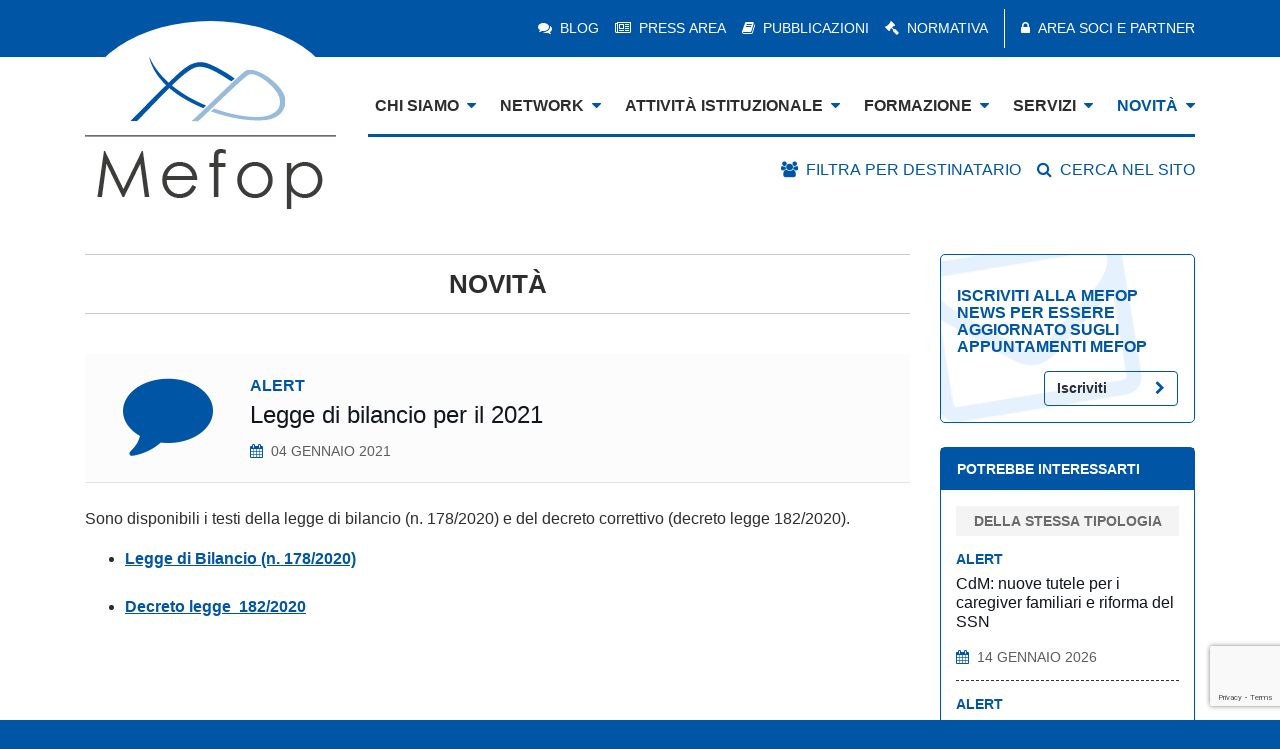

--- FILE ---
content_type: text/html; charset=UTF-8
request_url: https://www.mefop.it/news/normativa/legge-bilancio-2021
body_size: 8689
content:
 

<!-- HEADER --> 


<!-- HEADER -->
<!DOCTYPE html>
<html lang="it">
<head>
<meta charset="utf-8">
<meta http-equiv="X-UA-Compatible" content="IE=edge">
<meta name="viewport" content="width=device-width, initial-scale=1, shrink-to-fit=no">

<!-- meta tags -->
<meta name="description" content="Disponibili i testi della legge di bilancio (n. 178/2020) e del decreto correttivo (decreto legge 182/2020).">
<meta name="keywords" content="legge di bilancio n. 178/2020, decreto legge 182/2020">
<meta name="robots" content="index,follow">
<meta name="author" content="Mefop">
<meta name="copyright" content="Mefop Spa">
<meta name="language" content="it">

<!-- Start cookieyes banner -->
<script id="cookieyes" type="text/javascript" src="https://cdn-cookieyes.com/client_data/0cd506247823cda00ce04b58/script.js"></script>
<!-- End cookieyes banner -->

<!-- Favicon -->
<link rel="shortcut icon" type="image/x-icon" href="https://www.mefop.it/favicon.ico">

<!-- Open Graph data -->
<meta property="og:type" content="article">
<meta property="og:title" content="Legge di bilancio per il 2021">
<meta property="og:url" content="https://www.mefop.it/news/normativa/legge-bilancio-2021">
<meta property="og:image" content="https://www.mefop.it/img/logo-header.png">
<meta property="og:site_name" content="Mefop">

<!-- / Open Graph data -->

<!-- Title -->
<title>Legge di bilancio per il 2021</title>

<!-- Fogli di stile -->
<link rel="stylesheet" type="text/css" href="https://www.mefop.it/css/bootstrap.css">
<link rel="stylesheet" type="text/css" href="https://www.mefop.it/css/extra.css">
<link rel="stylesheet" type="text/css" href="https://www.mefop.it/css/stile.css">
<link rel="stylesheet" type="text/css" href="https://www.mefop.it/css/responsive.css">

<!-- selectivizr e modernizr -->
<script type="text/javascript" src="https://www.mefop.it/js/selectivizr/selectivizr.js"></script>
<script type="text/javascript" src="https://www.mefop.it/js/modernizr-custom.js"></script>

<!-- jQuery (necessary for Bootstrap's JavaScript plugins) -->
<script type="text/javascript" src="https://www.mefop.it/js/jquery/dist/jquery.min.js"></script>
<script type="text/javascript" src="https://www.mefop.it/js/jquery.event.move/js/jquery.event.move.js"></script>
<script type="text/javascript" src="https://www.mefop.it/js/jquery.event.swipe/js/jquery.event.swipe.js"></script>
<script type="text/javascript" src="https://www.mefop.it/js/jquery.ba-bbq.js"></script>

<!-- PIEFIX -->
<!--[if lt IE 9]>
<script type="text/javascript" src="https://www.mefop.it/js/PIE/PIE.js"></script>
<script type="text/javascript">
$(function(){

    if(window.PIE){
    
        $('.piefix').each(function(){
        
            PIE.attach(this);
        });
    }
});
</script>
<![endif]-->

<!-- Highcharts -->
<script type="text/javascript" src="https://www.mefop.it/js/highcharts/highcharts.js"></script>
<script type="text/javascript" src="https://www.mefop.it/js/seiyria-bootstrap-slider/dist/bootstrap-slider.min.js"></script>

<!-- Matomo -->
<script>
function getCookie(name){

    var re = new RegExp(name + "=([^;]+)");
    var value = re.exec(document.cookie);
    return (value != null)? unescape(value[1]): 'no';
}
    
if(getCookie('cky-consent') == 'yes' && getCookie('cookieyes-analytics') == 'yes'){

  var _paq = window._paq = window._paq || [];
  /* tracker methods like "setCustomDimension" should be called before "trackPageView" */
  _paq.push(['trackPageView']);
  _paq.push(['enableLinkTracking']);
  (function() {
    var u="https://mefop.matomo.cloud/";
    _paq.push(['setTrackerUrl', u+'matomo.php']);
    _paq.push(['setSiteId', '2']);
    var d=document, g=d.createElement('script'), s=d.getElementsByTagName('script')[0];
    g.async=true; g.src='//cdn.matomo.cloud/mefop.matomo.cloud/matomo.js'; s.parentNode.insertBefore(g,s);
  })();
}
</script>
<!-- End Matomo Code -->
</head><body>

<!-- TOGGLEMENU --> 
 

<!-- TOGGLEMENU --> 
<!--sphider_noindex-->
<div id="toggle_overflowMenu" class="overflowMenu toggle"></div>
<div id="toggle_flyoutMenu" class="flyoutMenu toggle">
  <nav class="menus-container"> 
    
    <!--/-->
    <div class="close-container clearfix">
      <button id="toggle_closeButton" type="button" class="close" aria-label="Close"> <span>&times;</span> </button>
    </div>
    
    <!--/-->
    <ul class="accordion-menu">
      
      <!--/-->
      <li data-menuid="section_24280"><a href="#">chi siamo</a> 
        
        <!--/-->
        <div class="submenu"> 
          
          <!--/-->
          <nav>
            <div></div>
            
            <!--/--> 
            
             <a data-menuid="page_16323" href="/site/main/la-nostra-storia">La nostra storia</a>  <a data-menuid="page_16324" href="/site/main/filosofia">Filosofia e obiettivi</a>  <a data-menuid="page_16820" href="/site/main/organigramma">Organigramma</a>  <a data-menuid="dir_439" href="/staff/contatti">Contatti</a> 
             
            
            <!--/--> 
          </nav>
          
          <!--/--> 
        </div>
        
        <!--/--> 
      </li>
      
      <!--/-->
      <li data-menuid="section_24281"><a href="#">network</a> 
        
        <!--/-->
        <div class="submenu"> 
          
          <!--/-->
          <nav data-menuid="section_24295">
            <h5>I NOSTRI SOCI</h5>
            
            <!--/--> 
            
             <a data-menuid="dir_433" href="/soci/soci-azionisti">I Soci azionisti</a>  <a data-menuid="dir_461" href="/soci/soci-non-azionisti">I soci non azionisti</a>  <a data-menuid="page_24886" href="/site/main/associarsi">Brochure - Come associarsi</a> 
             
            
            <!--/--> 
          </nav>
          
          <!--/-->
          <nav data-menuid="section_24296">
            <h5>I NOSTRI PARTNER</h5>
            
            <!--/--> 
            
             <a data-menuid="dir_669" href="/soci/main-partner">Main partner</a>  <a data-menuid="dir_670" href="/soci/partner-premium">Partner premium</a>  <a data-menuid="dir_671" href="/soci/partner-professional">Partner professional</a>  <a data-menuid="page_24893" href="/site/main/entrare-network">Brochure - Come entrare nel network</a> 
             
            
            <!--/--> 
          </nav>
          
          <!--/--> 
        </div>
        
        <!--/--> 
      </li>
      
      <!--/-->
      <li data-menuid="section_24283"><a href="#">attività istituzionale</a> 
        
        <!--/-->
        <div class="submenu"> 
          
          <!--/-->
          <nav data-menuid="section_24302">
            <h5>LINEE GUIDA</h5>
            
            <!--/--> 
            
             <a data-menuid="item_24788" href="/sezioni/linee-guida/linee-guida-trasferimenti">Autoregolazione trasferimenti</a>  <a data-menuid="item_24780" href="/sezioni/linee-guida/linee-guida-cessione-quinto">Autoregolazione Cessione del V dello stipendio</a>  <a data-menuid="item_26580" href="/sezioni/linee-guida/linee-guida-stewardship">Stewardship</a>  <a data-menuid="item_24790" href="/sezioni/linee-guida/linee-guida-fondi-sanitari">Fondi sanitari</a> 
             
            
            <!--/--> 
          </nav>
          
          <!--/-->
          <nav data-menuid="section_24303">
            <h5>TAVOLI DI LAVORO</h5>
            
            <!--/--> 
            
             <a data-menuid="url_24346" href="/doc/attivita-istituzionali?tipologie-appuntamenti=602&destinatari=563">Fondi pensione</a>  <a data-menuid="url_24347" href="/doc/attivita-istituzionali?tipologie-appuntamenti=602&destinatari=564">Casse di Previdenza</a>  <a data-menuid="url_24348" href="/doc/attivita-istituzionali?tipologie-appuntamenti=602&destinatari=562">Fondi sanitari</a> 
             
            
            <!--/--> 
          </nav>
          
          <!--/-->
          <nav data-menuid="section_24304">
            <h5>ALTRE ATTIVIT&Agrave;</h5>
            
            <!--/--> 
            
             <a data-menuid="url_24792" href="/doc/attivita-istituzionali?tipologie-istituzionali=630">Interventi istituzionali</a>  <a data-menuid="url_24349" href="/doc/attivita-istituzionali?tipologie-istituzionali=631">Indagine campionaria</a>  <a data-menuid="url_28647" href="/doc/attivita-istituzionali?tipologie-istituzionali=755">Survey sanità integrativa </a>  <a data-menuid="url_28651" href="/doc/attivita-istituzionali?tipologie-istituzionali=757">Osservatorio sulla sostenibilità</a>  <a data-menuid="url_28653" href="/doc/attivita-istituzionali?tipologie-istituzionali=758">Osservatorio sugli investimenti alternativi</a>  <a data-menuid="url_28896" href="/doc/attivita-istituzionali?tipologie-istituzionali=760">SWHUb</a>  <a data-menuid="page_19847" href="/site/main/previdenza-cittadini">Previdenza per i cittadini</a> 
             
            
            <!--/--> 
          </nav>
		  
		  <!--/-->
          <nav data-menuid="section_27797">
            <h5>AGOR&Agrave; MEFOP</h5>
                      
            <!--/--> 
            
             <a data-menuid="url_27798" href="/agora-mefop/summit-previdenza-2023">Summit Previdenza 2023</a>  <a data-menuid="url_28263" href="/agora-mefop/summit-sanita-2024">Summit Sanità 2024</a>  <a data-menuid="url_29401" href="/agora-mefop/evento-sanita-2025">Evento sanità integrativa 2025</a>  <a data-menuid="url_29654" href="/agora-mefop/evento-previdenza-2025">Evento previdenza 2025</a> 
             
                      
            <!--/--> 
          </nav>
          
          <!--/--> 
        </div>
        
        <!--/--> 
      </li>
      
      <!--/-->
      <li data-menuid="section_24284"><a href="#">formazione</a> 
        
        <!--/-->
        <div class="submenu"> 
          
          <!--/-->
          <nav data-menuid="section_24305">
            <h5>FORMAZIONE UNIVERSITARIA</h5>
            
            <!--/--> 
            
             <a data-menuid="url_27275" href="/formazione/corsi?tipologie-corsi=637">Corsi professionalizzanti</a> 
             
            
            <!--/--> 
          </nav>
          
          <!--/-->
          <nav data-menuid="section_28176">
            <h5>ALTA SPECIALIZZAZIONE</h5>
            
            <!--/--> 
            
             <a data-menuid="url_24309" href="/formazione/corsi?tipologie-corsi=636">Executive Master</a>  <a data-menuid="url_28175" href="/formazione/corsi?tipologie-corsi=725">Digital skill</a> 
             
            
            <!--/--> 
          </nav>
          
          <!--/-->
          <nav data-menuid="section_24306">
            <h5>FORMAZIONE PER OPERATORI</h5>
            
            <!--/--> 
            
             <a data-menuid="url_24310" href="/formazione/corsi?tipologie-corsi=638,639&destinatari=563">Fondi pensione</a>  <a data-menuid="url_24311" href="/formazione/corsi?tipologie-corsi=638,639&destinatari=562">Fondi sanitari</a>  <a data-menuid="url_24312" href="/formazione/corsi?tipologie-corsi=638,639&destinatari=564">Casse di Previdenza</a>  <a data-menuid="url_24313" href="/formazione/corsi?tipologie-corsi=638,639&destinatari=566">Enti Bilaterali</a> 
             
            
            <!--/--> 
          </nav>
          
          <!--/-->
          <nav data-menuid="section_24307">
            <h5>GUARDA TUTTA L'OFFERTA</h5>
            
            <!--/--> 
            
             <a data-menuid="dir_647" href="/formazione/corsi">Catalogo Formativo</a>  <a data-menuid="page_24855" href="/site/main/formazione-on-demand">Formazione on demand</a>  <a data-menuid="page_24856" href="/site/main/formazione-finanziata">Formazione finanziata</a> 
             
            
            <!--/--> 
          </nav>
          
          <!--/--> 
        </div>
        
        <!--/--> 
      </li>
      
      <!--/-->
      <li data-menuid="section_24317"><a href="#">servizi</a> 
        
        <!--/-->
        <div class="submenu"> 
          
          <!--/-->
          <nav data-menuid="section_24318">
            <h5>CONSULENZA LEGALE E FISCALE</h5>
            
            <!--/--> 
            
             <a data-menuid="item_24002" href="/servizi/consulenza-legale-fiscale/funzione-ufficio-legale">Funzione ufficio legale</a>  <a data-menuid="item_24003" href="/servizi/consulenza-legale-fiscale/pareri-legali-pro-veritate">Pareri legali pro veritate - Assistenza operazioni straordinarie</a>  <a data-menuid="item_24005" href="/servizi/consulenza-legale-fiscale/consulenza-regolamentazione-welfare-assistenza">Consulenza su regolamentazione welfare e assistenza</a>  <a data-menuid="item_24006" href="/servizi/consulenza-legale-fiscale/revisione-procedure-documentazione-informativa-modulistica-analisi-compliance">Revisione procedure, documenti istituzionali, modulistica e sito web: Analisi di compliance</a> 
             
            
            <!--/--> 
          </nav>
          
          <!--/-->
          <nav data-menuid="section_24319">
            <h5>CONSULENZA COMUNICAZIONE</h5>
            
            <!--/--> 
            
             <a data-menuid="item_24007" href="/servizi/consulenza-comunicazione/servizi-web">Servizi web</a>  <a data-menuid="" href="#">Strumenti di rilevazione della soddisfazione del cliente</a>  <a data-menuid="item_24009" href="/servizi/consulenza-comunicazione/sms-piattaforme-mass-mailing">Piattaforme di mass-mailing, mail marketing</a>  <a data-menuid="item_24010" href="/servizi/consulenza-comunicazione/chatbot">Chatbot</a>  <a data-menuid="item_24013" href="/servizi/consulenza-comunicazione/adesione-on-line">Adesione on line</a>  <a data-menuid="item_28912" href="/servizi/consulenza-comunicazione/comunicazione-cartacea">Comunicazione cartacea</a>  <a data-menuid="item_28914" href="/servizi/consulenza-comunicazione/analisi-compliance-sito-web-documentazione-promozionale">Analisi di compliance del sito web e della documentazione promozionale</a>  <a data-menuid="item_28916" href="/servizi/consulenza-comunicazione/funzione-ufficio-comunicazione">Funzione ufficio comunicazione</a>  <a data-menuid="item_28918" href="/servizi/consulenza-comunicazione/assistenza-realizzazione-piano-strumenti-comunicazione-ricerca-fornitori">Assistenza realizzazione piano / strumenti di comunicazione e ricerca fornitori</a>  <a data-menuid="item_28920" href="/servizi/consulenza-comunicazione/discovery-workshop">Discovery workshop</a>  <a data-menuid="item_28922" href="/servizi/consulenza-comunicazione/laboratorio-comunicazione-efficace">Laboratorio di comunicazione efficace</a> 
             
            
            <!--/--> 
          </nav>
          
          <!--/-->
          <nav data-menuid="section_24320">
            <h5>SOFTWARE DI CALCOLO</h5>
            
            <!--/--> 
            
             <a data-menuid="item_24011" href="/servizi/software-calcolo/easy-pens">Motore di pianificazione previdenziale EASYPENS</a>  <a data-menuid="item_24012" href="/servizi/software-calcolo/informativa">Informativa facile</a>  <a data-menuid="item_24015" href="/servizi/software-calcolo/calcola-rendita">Calcola la rendita</a>  <a data-menuid="item_24016" href="/servizi/software-calcolo/confronta-costi">Confronta i costi</a>  <a data-menuid="item_28924" href="/servizi/software-calcolo/analisi-fabbisogno-previdenziale">Analisi del fabbisogno previdenziale</a>  <a data-menuid="item_28982" href="/servizi/software-calcolo/misure-compensative">Motore di calcolo misure compensative</a> 
             
            
            <!--/--> 
          </nav>
          
          <!--/-->
          <nav data-menuid="section_24321">
            <h5>SERVIZI STATISTICI</h5>
            
            <!--/--> 
            
             <a data-menuid="item_24017" href="/servizi/servizi-statistici/previ">Previ|DATA</a>  <a data-menuid="item_24018" href="/servizi/servizi-statistici/market-report">Market report</a>  <a data-menuid="item_28926" href="/servizi/servizi-statistici/ricerca-popolazione-riferimento">Ricerca sulla popolazione di riferimento</a>  <a data-menuid="item_29153" href="/servizi/servizi-statistici/previdata-fondo-pensione">Previ|DATA per il fondo pensione</a> 
             
            
            <!--/--> 
          </nav>
          
          <!--/-->
          <nav data-menuid="section_24322">
            <h5>AGGIORNAMENTI</h5>
            
            <!--/--> 
            
             <a data-menuid="item_24019" href="/servizi/aggiornamenti/alert-bandi-mandati">Alert Bandi e mandati</a>  <a data-menuid="item_24020" href="/servizi/aggiornamenti/alert-normativo">Mefop Alert </a>  <a data-menuid="item_24021" href="/servizi/aggiornamenti/pillole-previdenziali">Pillole previdenziali</a>  <a data-menuid="item_27458" href="/servizi/aggiornamenti/quesiti-interesse-generale">Quesiti di interesse generale</a> 
             
            
            <!--/--> 
          </nav>
          
          <!--/--> 
        </div>
        
        <!--/--> 
      </li>
      
      <!--/-->
      <li data-menuid="section_24285"><a href="#">novità</a> 
        
        <!--/-->
        <div class="submenu"> 
          
          <!--/-->
          <nav>
            <div></div>
            
            <!--/--> 
            
             <a data-menuid="dir_609" href="/news/appuntamenti">Appuntamenti Mefop</a>  <a data-menuid="url_24352" href="/news/notizie?tipologie-notizie=605">Bandi e Offerte di Lavoro</a>  <a data-menuid="url_24353" href="/news/notizie?tipologie-notizie=608">Europa e Mondo</a>  <a data-menuid="url_24354" href="/news/notizie?tipologie-notizie=606">Alert</a>  <a data-menuid="url_24355" href="/news/notizie?tipologie-notizie=607">Eventi a cui partecipiamo</a>  <a data-menuid="url_24356" href="/news/notizie?tipologie-notizie=651">News</a> 
             
            
            <!--/--> 
          </nav>
          
          <!--/--> 
        </div>
      </li>
      
      <!--/-->
    </ul>
    
    <!--/-->
    <nav class="menu-blue"> 
      
      <!--/--> 
       
      <a data-menuid="dir_478" href="/blog/blog-mefop"><i class="fa fa-comments"></i>Blog</a> <a data-menuid="url_24362" href="/press-area"><i class="fa fa-newspaper-o"></i>Press area</a> <a data-menuid="url_24363" href="/pubblicazioni"><i class="fa fa-book"></i>Pubblicazioni</a> <a data-menuid="url_24364" href="/normativa"><i class="fa fa-gavel"></i>Normativa</a> 
       
      
      <!--/--> 
      <a href="/reserved"><i class="fa fa-lock"></i>Area soci e partner</a> 
      
      <!--/--> 
       
      
      <!--/--> 
    </nav>
    
    <!--/--> 
  </nav>
</div>
<!--/sphider_noindex-->  

<!-- STAKEHOLDERS --> 
 

<!-- STAKEHOLDER --> 
<!--sphider_noindex-->
<div id="stake_overflowMenu" class="overflowMenu stake"></div>
<div id="stake_flyoutMenu" class="flyoutMenu stake"> 
  
  <!--/-->
  <nav> 
    
    <!--/-->
    <div class="close-container clearfix">
      <button id="stake_closeButton" type="button" class="close" aria-label="Close"> <span>&times;</span> </button>
    </div>
    
    <!--/--> 
    
     <a data-menu="category-563" href="/category/fondi-pensione">Fondi pensione</a>  <a data-menu="category-562" href="/category/fondi-sanitari">Fondi sanitari</a>  <a data-menu="category-564" href="/category/casse-previdenza">Casse di previdenza</a>  <a data-menu="category-565" href="/category/parti-sociali">Parti sociali</a>  <a data-menu="category-566" href="/category/enti-bilaterali">Altri Enti bilaterali</a>  <a data-menu="category-567" href="/category/istituzioni">Istituzioni</a>  <a data-menu="category-568" href="/category/operatori-mercato">Operatori di mercato</a>  <a data-menu="category-569" href="/category/liberi-professionisti">Liberi professionisti</a>  <a data-menu="category-570" href="/category/studenti">Studenti</a>  <a data-menu="category-571" href="/category/giornalisti">Giornalisti</a>  <a data-menu="category-572" href="/category/cittadini">Cittadini</a> 
     
    
    <!--/--> 
  </nav>
  
  <!--/--> 
</div>
<!--/sphider_noindex-->  
 

<!-- TOP BAR --> 
 

<!-- TOP BAR --> 
<!--sphider_noindex-->
<header class="topbar">
  <div class="container"> 
    
    <!--/-->
    <div class="d-none d-xl-block">
      <nav class="d-flex justify-content-end align-items-center "> 
        
        <!--/--> 
        
        <a data-menuid="dir_478" href="/blog/blog-mefop"><i class="fa fa-comments"></i>Blog</a> <a data-menuid="url_24362" href="/press-area"><i class="fa fa-newspaper-o"></i>Press area</a> <a data-menuid="url_24363" href="/pubblicazioni"><i class="fa fa-book"></i>Pubblicazioni</a> <a data-menuid="url_24364" href="/normativa"><i class="fa fa-gavel"></i>Normativa</a> 
         
        
        <!--/--> 
        <a class="area-riservata" href="/reserved"><i class="fa fa-lock"></i>Area soci e partner</a> 
        
        <!--/--> 
         
        
        <!--/--> 
      </nav>
    </div>
    
    <!--/--> 
  </div>
</header>

<!-- MAIN BAR -->
<header class="mainbar">
  <div class="container">
    <div class="d-flex"> 
      
      <!--/-->
      <div class="logo"><a href="/"></a></div>
      
      <!--/-->
      <div class="flex-fill d-xl-none">
        <div class="togglecontainer d-flex justify-content-end align-items-center"> 
          
          <!--/--> 
          <a class="stake_openButton" href="#"><i class="fa fa-users"></i></a> 
          
          <!--/--> 
          <a class="search-open" href="#"><i class="fa fa-search"></i></a> 
          
          <!--/--> 
          <a class="togglemenu toggle_openButton" href="#"><i class="fa fa-bars"></i></a> 
          
          <!--/--> 
        </div>
      </div>
      
      <!--/-->
      <div class="flex-fill d-none d-xl-block"> 
        
        <!--/-->
        <nav>
          <ul class="d-flex justify-content-end align-items-end">
            
            <!--/-->
            <li data-menuid="section_24280"><a href="#">chi siamo<i class="fa fa-caret-down"></i></a> 
              
              <!--/-->
              <div class="submenu"> 
                
                <!--/-->
                <nav> 
                  
                  <!--/--> 
                  
                   <a data-menuid="page_16323" href="/site/main/la-nostra-storia">La nostra storia</a>  <a data-menuid="page_16324" href="/site/main/filosofia">Filosofia e obiettivi</a>  <a data-menuid="page_16820" href="/site/main/organigramma">Organigramma</a>  <a data-menuid="dir_439" href="/staff/contatti">Contatti</a> 
                   
                  
                  <!--/--> 
                </nav>
                
                <!--/--> 
              </div>
              
              <!--/--> 
            </li>
            
            <!--/-->
            <li data-menuid="section_24281"><a href="#">network<i class="fa fa-caret-down"></i></a> 
              
              <!--/-->
              <div class="submenu menucol">
                <div class="row flex-nowrap">
                  <div class="col"> 
                    
                    <!--/-->
                    <nav data-menuid="section_24295">
                      <h5>I NOSTRI SOCI</h5>
                      
                      <!--/--> 
                      
                       <a data-menuid="dir_433" href="/soci/soci-azionisti">I Soci azionisti</a>  <a data-menuid="dir_461" href="/soci/soci-non-azionisti">I soci non azionisti</a>  <a data-menuid="page_24886" href="/site/main/associarsi">Brochure - Come associarsi</a> 
                       
                      
                      <!--/--> 
                    </nav>
                    
                    <!--/--> 
                  </div>
                  <div class="col"> 
                    
                    <!--/-->
                    <nav data-menuid="section_24296">
                      <h5>I NOSTRI PARTNER</h5>
                      
                      <!--/--> 
                      
                       <a data-menuid="dir_669" href="/soci/main-partner">Main partner</a>  <a data-menuid="dir_670" href="/soci/partner-premium">Partner premium</a>  <a data-menuid="dir_671" href="/soci/partner-professional">Partner professional</a>  <a data-menuid="page_24893" href="/site/main/entrare-network">Brochure - Come entrare nel network</a> 
                       
                      
                      <!--/--> 
                    </nav>
                    
                    <!--/--> 
                  </div>
                </div>
              </div>
              
              <!--/--> 
            </li>
            
            <!--/-->
            <li data-menuid="section_24283" class="megamenu"><a href="#">attività istituzionale<i class="fa fa-caret-down"></i></a> 
              
              <!--/-->
              <div class="submenu menucol">
                <div class="row flex-nowrap">
                  <div class="col"> 
                    
                    <!--/-->
                    <nav data-menuid="section_24302">
                      <h5>LINEE GUIDA</h5>
                      
                      <!--/--> 
                      
                       <a data-menuid="item_24788" href="/sezioni/linee-guida/linee-guida-trasferimenti">Autoregolazione trasferimenti</a>  <a data-menuid="item_24780" href="/sezioni/linee-guida/linee-guida-cessione-quinto">Autoregolazione Cessione del V dello stipendio</a>  <a data-menuid="item_26580" href="/sezioni/linee-guida/linee-guida-stewardship">Stewardship</a>  <a data-menuid="item_24790" href="/sezioni/linee-guida/linee-guida-fondi-sanitari">Fondi sanitari</a> 
                       
                      
                      <!--/--> 
                    </nav>
                    
                    <!--/-->
                    <nav data-menuid="section_24303">
                      <h5>TAVOLI DI LAVORO</h5>
                      
                      <!--/--> 
                      
                       <a data-menuid="url_24346" href="/doc/attivita-istituzionali?tipologie-appuntamenti=602&destinatari=563">Fondi pensione</a>  <a data-menuid="url_24347" href="/doc/attivita-istituzionali?tipologie-appuntamenti=602&destinatari=564">Casse di Previdenza</a>  <a data-menuid="url_24348" href="/doc/attivita-istituzionali?tipologie-appuntamenti=602&destinatari=562">Fondi sanitari</a> 
                       
                      
                      <!--/--> 
                    </nav>
                    
                    <!--/--> 
                  </div>
                  <div class="col"> 
                    
                    <!--/-->
                    <nav data-menuid="section_24304">
                      <h5>ALTRE ATTIVIT&Agrave;</h5>
                      
                      <!--/--> 
                      
                       <a data-menuid="url_24792" href="/doc/attivita-istituzionali?tipologie-istituzionali=630">Interventi istituzionali</a>  <a data-menuid="url_24349" href="/doc/attivita-istituzionali?tipologie-istituzionali=631">Indagine campionaria</a>  <a data-menuid="url_28647" href="/doc/attivita-istituzionali?tipologie-istituzionali=755">Survey sanità integrativa </a>  <a data-menuid="url_28651" href="/doc/attivita-istituzionali?tipologie-istituzionali=757">Osservatorio sulla sostenibilità</a>  <a data-menuid="url_28653" href="/doc/attivita-istituzionali?tipologie-istituzionali=758">Osservatorio sugli investimenti alternativi</a>  <a data-menuid="url_28896" href="/doc/attivita-istituzionali?tipologie-istituzionali=760">SWHUb</a>  <a data-menuid="page_19847" href="/site/main/previdenza-cittadini">Previdenza per i cittadini</a> 
                       
                      
                      <!--/--> 
                    </nav>
                   
                    <!--/--> 
                  </div>
                  <div class="col"> 
                     
                    <!--/-->
                    <nav data-menuid="section_27797">
                      <h5>AGOR&Agrave; MEFOP</h5>
                      
                      <!--/--> 
                      
                       <a data-menuid="url_27798" href="/agora-mefop/summit-previdenza-2023">Summit Previdenza 2023</a>  <a data-menuid="url_28263" href="/agora-mefop/summit-sanita-2024">Summit Sanità 2024</a>  <a data-menuid="url_29401" href="/agora-mefop/evento-sanita-2025">Evento sanità integrativa 2025</a>  <a data-menuid="url_29654" href="/agora-mefop/evento-previdenza-2025">Evento previdenza 2025</a> 
                       
                      
                      <!--/--> 
                    </nav>
                    
                    <!--/--> 
                  </div>
                </div>
              </div>
              
              <!--/--> 
            </li>
            
            <!--/-->
            <li data-menuid="section_24284" class="megamenu"><a href="#">formazione<i class="fa fa-caret-down"></i></a> 
              
              <!--/-->
              <div class="submenu menucol">
                <div class="row flex-nowrap">
                  <div class="col"> 
                    
                    <!--/-->
                    <nav data-menuid="section_24305">
                      <h5>FORMAZIONE UNIVERSITARIA</h5>
                      
                      <!--/--> 
                      
                       <a data-menuid="url_27275" href="/formazione/corsi?tipologie-corsi=637">Corsi professionalizzanti</a> 
                       
                      
                      <!--/--> 
                    </nav>
                    
                    <!--/-->
                    <nav data-menuid="section_28176">
                      <h5>ALTA SPECIALIZZAZIONE</h5>
                      
                      <!--/--> 
                      
                       <a data-menuid="url_24309" href="/formazione/corsi?tipologie-corsi=636">Executive Master</a>  <a data-menuid="url_28175" href="/formazione/corsi?tipologie-corsi=725">Digital skill</a> 
                       
                      
                      <!--/--> 
                    </nav>
                    
                    <!--/--> 
                  </div>
                  <div class="col"> 
                    
                    <!--/-->
                    <nav data-menuid="section_24306">
                      <h5>FORMAZIONE PER OPERATORI E MANAGEMENT</h5>
                      
                      <!--/--> 
                      
                       <a data-menuid="url_24310" href="/formazione/corsi?tipologie-corsi=638,639&destinatari=563">Fondi pensione</a>  <a data-menuid="url_24311" href="/formazione/corsi?tipologie-corsi=638,639&destinatari=562">Fondi sanitari</a>  <a data-menuid="url_24312" href="/formazione/corsi?tipologie-corsi=638,639&destinatari=564">Casse di Previdenza</a>  <a data-menuid="url_24313" href="/formazione/corsi?tipologie-corsi=638,639&destinatari=566">Enti Bilaterali</a> 
                       
                      
                      <!--/--> 
                    </nav>
                    
                    <!--/--> 
                  </div>
                  <div class="col"> 
                    
                    <!--/-->
                    <nav data-menuid="section_24307">
                      <h5>GUARDA TUTTA L'OFFERTA</h5>
                      
                      <!--/--> 
                      
                       <a data-menuid="dir_647" href="/formazione/corsi">Catalogo Formativo</a>  <a data-menuid="page_24855" href="/site/main/formazione-on-demand">Formazione on demand</a>  <a data-menuid="page_24856" href="/site/main/formazione-finanziata">Formazione finanziata</a> 
                       
                      
                      <!--/--> 
                    </nav>
                    
                    <!--/--> 
                  </div>
                </div>
              </div>
              
              <!--/--> 
            </li>
            
            <!--/-->
            <li data-menuid="section_24317" class="megamenu"><a href="#">servizi<i class="fa fa-caret-down"></i></a> 
              
              <!--/-->
              <div class="submenu menucol">
                <div class="row flex-nowrap">
                  <div class="col"> 
                    
                    <!--/-->
                    <nav data-menuid="section_24318">
                      <h5>CONSULENZA LEGALE E FISCALE</h5>
                      
                      <!--/--> 
                      
                       <a data-menuid="item_24002" href="/servizi/consulenza-legale-fiscale/funzione-ufficio-legale">Funzione ufficio legale</a>  <a data-menuid="item_24003" href="/servizi/consulenza-legale-fiscale/pareri-legali-pro-veritate">Pareri legali pro veritate - Assistenza operazioni straordinarie</a>  <a data-menuid="item_24005" href="/servizi/consulenza-legale-fiscale/consulenza-regolamentazione-welfare-assistenza">Consulenza su regolamentazione welfare e assistenza</a>  <a data-menuid="item_24006" href="/servizi/consulenza-legale-fiscale/revisione-procedure-documentazione-informativa-modulistica-analisi-compliance">Revisione procedure, documenti istituzionali, modulistica e sito web: Analisi di compliance</a> 
                       
                      
                      <!--/--> 
                    </nav>
                    
                    <!--/--> 
                  </div>
                  <div class="col"> 
                    
                    <!--/-->
                    <nav data-menuid="section_24319">
                      <h5>CONSULENZA COMUNICAZIONE</h5>
                      
                      <!--/--> 
                      
                       <a data-menuid="item_24007" href="/servizi/consulenza-comunicazione/servizi-web">Servizi web</a>  <a data-menuid="" href="#">Strumenti di rilevazione della soddisfazione del cliente</a>  <a data-menuid="item_24009" href="/servizi/consulenza-comunicazione/sms-piattaforme-mass-mailing">Piattaforme di mass-mailing, mail marketing</a>  <a data-menuid="item_24010" href="/servizi/consulenza-comunicazione/chatbot">Chatbot</a>  <a data-menuid="item_24013" href="/servizi/consulenza-comunicazione/adesione-on-line">Adesione on line</a>  <a data-menuid="item_28912" href="/servizi/consulenza-comunicazione/comunicazione-cartacea">Comunicazione cartacea</a>  <a data-menuid="item_28914" href="/servizi/consulenza-comunicazione/analisi-compliance-sito-web-documentazione-promozionale">Analisi di compliance del sito web e della documentazione promozionale</a>  <a data-menuid="item_28916" href="/servizi/consulenza-comunicazione/funzione-ufficio-comunicazione">Funzione ufficio comunicazione</a>  <a data-menuid="item_28918" href="/servizi/consulenza-comunicazione/assistenza-realizzazione-piano-strumenti-comunicazione-ricerca-fornitori">Assistenza realizzazione piano / strumenti di comunicazione e ricerca fornitori</a>  <a data-menuid="item_28920" href="/servizi/consulenza-comunicazione/discovery-workshop">Discovery workshop</a>  <a data-menuid="item_28922" href="/servizi/consulenza-comunicazione/laboratorio-comunicazione-efficace">Laboratorio di comunicazione efficace</a> 
                       
                      
                      <!--/--> 
                    </nav>
                    
                    <!--/--> 
                  </div>
                  <div class="col"> 
                    
                    <!--/-->
                    <nav data-menuid="section_24320">
                      <h5>SOFTWARE DI CALCOLO</h5>
                      
                      <!--/--> 
                      
                       <a data-menuid="item_24011" href="/servizi/software-calcolo/easy-pens">Motore di pianificazione previdenziale EASYPENS</a>  <a data-menuid="item_24012" href="/servizi/software-calcolo/informativa">Informativa facile</a>  <a data-menuid="item_24015" href="/servizi/software-calcolo/calcola-rendita">Calcola la rendita</a>  <a data-menuid="item_24016" href="/servizi/software-calcolo/confronta-costi">Confronta i costi</a>  <a data-menuid="item_28924" href="/servizi/software-calcolo/analisi-fabbisogno-previdenziale">Analisi del fabbisogno previdenziale</a>  <a data-menuid="item_28982" href="/servizi/software-calcolo/misure-compensative">Motore di calcolo misure compensative</a> 
                       
                      
                      <!--/--> 
                    </nav>
                    
                    <!--/--> 
                  </div>
                  <div class="col"> 
                    
                    <!--/-->
                    <nav data-menuid="section_24321">
                      <h5>SERVIZI STATISTICI</h5>
                      
                      <!--/--> 
                      
                       <a data-menuid="item_24017" href="/servizi/servizi-statistici/previ">Previ|DATA</a>  <a data-menuid="item_24018" href="/servizi/servizi-statistici/market-report">Market report</a>  <a data-menuid="item_28926" href="/servizi/servizi-statistici/ricerca-popolazione-riferimento">Ricerca sulla popolazione di riferimento</a>  <a data-menuid="item_29153" href="/servizi/servizi-statistici/previdata-fondo-pensione">Previ|DATA per il fondo pensione</a> 
                       
                      
                      <!--/--> 
                    </nav>
                    
                    <!--/-->
                    <nav data-menuid="section_24322">
                      <h5>AGGIORNAMENTI</h5>
                      
                      <!--/--> 
                      
                       <a data-menuid="item_24019" href="/servizi/aggiornamenti/alert-bandi-mandati">Alert Bandi e mandati</a>  <a data-menuid="item_24020" href="/servizi/aggiornamenti/alert-normativo">Mefop Alert </a>  <a data-menuid="item_24021" href="/servizi/aggiornamenti/pillole-previdenziali">Pillole previdenziali</a>  <a data-menuid="item_27458" href="/servizi/aggiornamenti/quesiti-interesse-generale">Quesiti di interesse generale</a> 
                       
                      
                      <!--/--> 
                    </nav>
                    
                    <!--/--> 
                  </div>
                </div>
              </div>
              
              <!--/--> 
            </li>
            
            <!--/-->
            <li data-menuid="section_24285" class="onright"><a href="#">novità<i class="fa fa-caret-down"></i></a> 
              
              <!--/-->
              <div class="submenu"> 
                
                <!--/-->
                <nav> 
                  
                  <!--/--> 
                  
                   <a data-menuid="dir_609" href="/news/appuntamenti">Appuntamenti Mefop</a>  <a data-menuid="url_24352" href="/news/notizie?tipologie-notizie=605">Bandi e Offerte di Lavoro</a>  <a data-menuid="url_24353" href="/news/notizie?tipologie-notizie=608">Europa e Mondo</a>  <a data-menuid="url_24354" href="/news/notizie?tipologie-notizie=606">Alert</a>  <a data-menuid="url_24355" href="/news/notizie?tipologie-notizie=607">Eventi a cui partecipiamo</a>  <a data-menuid="url_24356" href="/news/notizie?tipologie-notizie=651">News</a> 
                   
                  
                  <!--/--> 
                </nav>
                
                <!--/--> 
              </div>
            </li>
            
            <!--/-->
          </ul>
        </nav>
        
        <!--/-->
        <div class="filter d-flex justify-content-end align-items-start"> 
          
          <!--/--> 
          <a class="stake_openButton" href="#"><i class="fa fa-users"></i>Filtra per destinatario</a> 
          
          <!--/--> 
          <a class="search-open" href="#"><i class="fa fa-search"></i>Cerca nel sito</a> 
          
          <!--/--> 
        </div>
        
        <!--/--> 
      </div>
      
      <!--/--> 
    </div>
  </div>
</header>
<!--/sphider_noindex--> 
 

<!-- MAIN -->
<section class="main"> 
  
  <!--/-->
  <div class="container">
    <div class="row"> 
      
      <!--/-->
      <div class="col-12 col-xl-9"> 
        
        <!-- TITLE -->
        <section class="main-title">
          <h4><a href="/news/notizie">Novità</a></h4>
        </section>
        
        <!-- CONTENUTO -->
        <section id="notizia" class="pt-4"> 
          
          <!-- ITEM --> 
           
          
          <!--/-->
          <div class="notizie-item mb-4 pt-4 pb-4"> 
            
            <!--/-->
            <div class="notizie-body"> 
              
              <!--/-->
              <div class="notizie-text"> 
                
                <!--/--> 
                
                <div class="notizie-tipology"> 
                  
                  <!--/--> 
                  
                   
                  
                  <!--/--> 
                  <span>Alert</span> 
                  
                  <!--/--> 
                   
                  
                  <!--/--> 
                </div>
                 
                
                <!--/-->
                <h2 class="notizie-title">Legge di bilancio per il 2021</h2>
                
                <!--/--> 
                
                <div class="notizie-data"><i class="fa fa-calendar"></i>04 gennaio 2021</div>
                 
                
                <!--/--> 
                 
                
                <!--/--> 
                 
                
                <!--/--> 
              </div>
              
              <!--/--> 
            </div>
            
            <!--/--> 
          </div>
          
          <!--/-->
          <div class="testo"><p>Sono disponibili i testi della legge di bilancio (n. 178/2020) e del decreto correttivo (decreto legge 182/2020).</p>

<ul>
	<li><strong><a href="/cms/doc/24966/legge-30-dicembre-2020-178.pdf" target="_blank">Legge di Bilancio</a></strong><a href="/cms/doc/24966/legge-30-dicembre-2020-178.pdf" target="_blank"><strong>&nbsp;(n. 178/2020)</strong></a><br />
	&nbsp;</li>
	<li><strong><a href="/cms/doc/24384/decreto-legge-31-dicembre-2020-n-182.pdf">Decreto legge&nbsp;</a><a href="/cms/doc/24967/decreto-legge-31-dicembre-2020-n-182.pdf" target="_blank">&nbsp;182/2020</a></strong></li>
</ul>

<p>&nbsp;</p>
</div>
          
          <!--/--> 
           
          
          <!--/--> 
           
          
          <!--/--> 
        </section>
        
        <!--/--> 
      </div>
      
      <!--/-->
      <div class="col-12 col-xl-3"> 
        
        <!--/-->
        <aside class="side-content pt-5 pt-xl-0 mt-5 mt-xl-0">
          <div class="row"> 
            
            <!--/-->
            <div class="col-12 col-md-6 col-lg-4 col-xl-12 order-0 order-md-1 order-lg-o"> 
              
              <!-- BANNER -->
              <div class="banner banner-mail clearfix">
                <h6>ISCRIVITI ALLA MEFOP NEWS PER ESSERE AGGIORNATO SUGLI APPUNTAMENTI MEFOP</h6>
                <a target="_blank" href="/iscrizione/newsletter" class="btn btn-outline-mefop-blue float-right stretched-link">Iscriviti<i class="fa fa-chevron-right"></i></a> </div>
              
              <!--/--> 
            </div>
            
            <!-- POTREBBE INTERESSARTI --> 
             

<!-- POTREBBE INTERESSARTI --> 

<div class="col-12 col-lg-4 col-xl-12 order-1 order-md-0 order-lg-1">
  <div class="box-relative">
    
    <!--/-->
    <h6>potrebbe interessarti</h6>
    
    <!--/-->
    <div class="box-relative-body container"> 
      
      <!--/-->
      <div class="row"> 
        
        <!--/--> 
        
        
        
        
        
        
         
        
        <!--/-->
        <section class="col-12">
          <div class="row"> 
            
            <!--/-->
            <div class="col-12">
              <div class="box-relative-divider">della stessa tipologia</div>
            </div>
            
            <!--/--> 
             
            
            <!--/-->
            <div class="box-relative-col col-12 col-md-6 col-lg-12"> 
              
              <!--/-->
              <div class="box-relative-text"> 
                
                <!--/--> 
                
                <div class="box-relative-tipology"> 
                  
                  <!--/--> 
                  
                   
                  
                  <!--/--> 
                  <span>Alert</span> 
                  
                  <!--/--> 
                   
                  
                  <!--/--> 
                </div>
                 
                
                <!--/-->
                <h2 class="box-relative-title"><a href="/news/normativa/cdm-nuove-tutele-caregiver-familiari-riforma-ssn">CdM: nuove tutele per i caregiver familiari e riforma del SSN</a></h2>
                
                <!--/--> 
                
                <div class="box-relative-data"><i class="fa fa-calendar"></i>14 gennaio 2026</div>
                 
                
                <!--/--> 
                 
                
                <!--/--> 
                 
                
                <!--/--> 
              </div>
              
              <!--/--> 
            </div>
            
            <!--/--> 
             
            
            <!--/-->
            <div class="box-relative-col col-12 col-md-6 col-lg-12"> 
              
              <!--/-->
              <div class="box-relative-text"> 
                
                <!--/--> 
                
                <div class="box-relative-tipology"> 
                  
                  <!--/--> 
                  
                   
                  
                  <!--/--> 
                  <span>Alert</span> 
                  
                  <!--/--> 
                   
                  
                  <!--/--> 
                </div>
                 
                
                <!--/-->
                <h2 class="box-relative-title"><a href="/news/normativa/legge-bilancio-2026-interventi-sanita-pianificazione-fondi">Legge di bilancio 2026, interventi in sanità e possibili riflessi sulla pianificazione dei fondi</a></h2>
                
                <!--/--> 
                
                <div class="box-relative-data"><i class="fa fa-calendar"></i>08 gennaio 2026</div>
                 
                
                <!--/--> 
                 
                
                <!--/--> 
                 
                
                <!--/--> 
              </div>
              
              <!--/--> 
            </div>
            
            <!--/--> 
             
            
            <!--/--> 
          </div>
        </section>
         
        
        <!--/--> 
         
        
        <!--/--> 
      </div>
      
      <!--/--> 
    </div>
    
    <!--/--> 
  </div>
  
  <!--/--> 
</div>
  
            
            <!--/--> 
          </div>
        </aside>
        
        <!--/--> 
      </div>
      
      <!--/--> 
    </div>
  </div>
  
  <!--/--> 
</section>

<!-- FOOTER --> 
 

<!-- FOOTER -->
<footer class="footer">
  <div class="container"> 
    
    <!--/-->
    <div class="row"> 
      
      <!--/-->
      <div class="footer-contacts col-12 col-md-6 col-xl-3 mb-5">
        <h4>Mefop</h4>
        <p><a href="https://goo.gl/maps/38ShETAMd4nC4Pux6" target="_blank">Via Aniene, 14 - 00198 Roma</a><br>
          P.iva 05725581002</p>
        <h6>CONTATTI</h6>
        <p>Tel. <a href="tel:+390648073501">06.48073501</a><br>
          <a href="mailto:mefop@mefop.it">mefop@mefop.it</a><br>
          <a href="/">www.mefop.it</a></p>
        
        <!--/-->
        <div class="footer-social d-flex"><a href="https://it.linkedin.com/company/mefop-spa" target="_blank"><img class="img-flex" src="/img/linkedin-footer.png" /></a><a href="https://twitter.com/MEFOP" target="_blank"><img class="img-flex" src="/img/twitter-footer.png" /></a><a href="https://www.facebook.com/Mefop" target="_blank"><img class="img-flex" src="/img/facebook-footer.png" /></a><a href="https://www.youtube.com/user/MefopFondiPensione" target="_blank"><img class="img-flex" src="/img/youtube-footer.png" /></a></div>
      </div>
      
      <!--/-->
      <div class="footer-menus col-12 col-md-6 col-xl-3 mb-5">
        <h5>Mefop</h5>
        <nav> 
          
          <!--/--> 
          
           <a data-menuid="url_24798" href="/site/main/la-nostra-storia">Chi siamo</a>  <a data-menuid="url_24800" href="/site/main/associarsi">Come diventare socio</a>  <a data-menuid="url_24801" href="/site/main/entrare-network">Come entrare nel Network</a> 
           
          
          <!--/--> 
        </nav>
      </div>
      
      <!--/-->
      <div class="footer-menus col-12 col-md-6 col-xl-3 mb-5">
        <h5>cosa facciamo</h5>
        <nav> 
          
          <!--/--> 
          
           <a data-menuid="url_24802" href="/formazione/corsi">Formazione</a>  <a data-menuid="url_24804" href="/pubblicazioni">Pubblicazioni</a>  <a data-menuid="url_24805" href="/news/appuntamenti">Appuntamenti Mefop</a> 
           
          
          <!--/--> 
        </nav>
      </div>
      
      <!--/--> 
      
      <!--/-->
      <div class="footer-menus col-12 col-md-6 col-xl-3 mb-5">
        <h5>link utili</h5>
        <nav> 
          
          <!--/--> 
          
           <a data-menuid="page_16441" href="/site/link-utili/avviso-legale">Avviso Legale</a>  <a data-menuid="page_24876" href="/site/link-utili/societa-trasparente">Società trasparente</a>  <a data-menuid="page_24806" href="/site/link-utili/certificazione-qualita">Certificazione qualità</a>  <a data-menuid="page_29510" href="/site/link-utili/parita-genere">Parità di Genere</a>  <a data-menuid="page_24807" href="/site/link-utili/modello-231-piano-prevenzione-corruzione">Modello 231 e Piano Triennale di Prevenzione della Corruzione</a> 
           
          
          <!--/--> 
        </nav>
      </div>
      
      <!--/--> 
    </div>
    
    <!--/-->
    <div class="row"> 
      
      <!--/-->
      <div class="footer-tags col-12 col-md-6 mb-5">
        <h5>se ne parla</h5>
        <nav> 
           <a href="/tags/tag/ia">IA</a>  <a href="/tags/tag/regolamento-fida">Regolamento FIDA</a>  <a href="/tags/tag/innovazione">Innovazione</a>  <a href="/tags/tag/Conciliazione">conciliazione</a>  <a href="/tags/tag/regolamento-dora">Regolamento DORA</a>  <a href="/tags/tag/tassonomia">Tassonomia</a>  <a href="/tags/tag/telemedicina">Telemedicina</a>  <a href="/tags/tag/covid-19">Covid-19</a>  <a href="/tags/tag/pillole-previ">Pillole di Previ|DATA</a>  <a href="/tags/tag/brexit">Brexit</a> 
           </nav>
      </div>
      
      <!--/-->
      <div class="footer-newsletter col-12 col-md-6 mb-5"></div>
      
      <!--/--> 
    </div>
    <hr />
    
    <!--/-->
    <div class="row"> 
      
      <!--/-->
      <div class="col-12 col-xl-4 order-12 order-xl-1 mb-3 d-flex justify-content-center justify-content-xl-start">
        <p class="lead">Copyright ©2026 All rights reserved</p>
      </div>
      
      <!--/-->
      <div class="col-12 col-xl-8 order-1 order-xl-12 mb-3">
        <nav class="footer-menu d-flex justify-content-center justify-content-xl-end align-items-center flex-wrap"> 
          
          <!--/--> 
          
           <a data-menuid="page_16442" href="/site/footer/privacy">Privacy</a>  <a data-menuid="page_18109" href="/site/footer/cookies-policy">Cookies Policy</a>  <a data-menuid="url_16444" href="http://www.reloadlab.it/" target="_blank">Credits</a> 
           
          
          <!--/--> 
          <a href="/amministrazione">AREA AMMINISTRATORI</a> 
          
          <!--/--> 
        </nav>
      </div>
      
      <!--/--> 
    </div>
    
    <!--/--> 
  </div>
</footer>

<!-- SEARCH FORM --> 
 

<!-- SEARCH FORM --> 
<!--sphider_noindex-->
<form id="search-popup" class="searchpopup" enctype="multipart/form-data" accept-charset="utf-8" action="/search/search.php" method="get">
  <input type="hidden" value="1" name="search">
  <input type="hidden" value="and" name="type">
  <input type="hidden" value="10" name="results">
  <div class="form-group">
    <label for="search-input">Cerca nel sito</label>
    <div class="input-group">
      <input id="search-input" type="text" name="query" value="" placeholder="Cerca" class="form-control form-control-lg">
      <div class="input-group-append">
        <button class="btn btn-mefop-blue btn-lg" type="submit"><i class="fa fa-search"></i></button>
      </div>
    </div>
  </div>
</form>
<!--/sphider_noindex-->  

<!-- SCRIPTS --> 
<script type="text/javascript" src="https://www.mefop.it/js/bootstrap/dist/js/bootstrap.bundle.min.js"></script> 
<script type="text/javascript" src="https://www.mefop.it/js/cookieconsent/build/cookieconsent.min.js"></script> 
<script type="text/javascript" src="https://www.mefop.it/js/js-cookie/src/js.cookie.js"></script> 
<script type="text/javascript" src="https://www.mefop.it/js/scrollup/dist/jquery.scrollUp.min.js"></script> 
<script type="text/javascript" src="https://www.mefop.it/js/matchHeight/dist/jquery.matchHeight-min.js"></script> 
<script type="text/javascript" src="https://www.mefop.it/js/jquery-cycle2/build/jquery.cycle2.min.js"></script> 
<script type="text/javascript" src="https://www.mefop.it/js/jquery-cycle2/build/plugin/jquery.cycle2.swipe.min.js"></script> 
<script type="text/javascript" src="https://www.mefop.it/js/magnific-popup/dist/jquery.magnific-popup.min.js"></script> 
<script type="text/javascript" src="https://www.mefop.it/js/fluidvids/dist/fluidvids.min.js"></script> 
<script type="text/javascript" src="https://www.mefop.it/js/wow/dist/wow.min.js"></script> 
<script type="text/javascript" src="https://www.mefop.it/js/jquery-form/dist/jquery.form.min.js"></script> 
<script type="text/javascript" src="https://www.mefop.it/js/jquery-validation/dist/jquery.validate.min.js"></script> 
<script type="text/javascript" src="https://www.mefop.it/js/jquery-validation/dist/additional-methods.js"></script> 
<script type="text/javascript" src="https://www.mefop.it/js/jquery-validation/dist/localization/messages_it.min.js"></script> 
<script type="text/javascript" src="https://www.mefop.it/js/tooltipster/dist/js/tooltipster.bundle.min.js"></script> 
<script type="text/javascript" src="https://www.mefop.it/js/devbridge-autocomplete/dist/jquery.autocomplete.min.js"></script> 
<script type="text/javascript" src="https://www.mefop.it/js/readmore-js/readmore.min.js"></script> 
<script type="text/javascript" src="https://www.mefop.it/js/moment/min/moment.min.js"></script> 
<script type="text/javascript" src="https://www.mefop.it/js/moment/locale/it.js"></script> 
<script type="text/javascript" src="https://www.mefop.it/js/underscore/underscore-min.js"></script> 
<script type="text/javascript" src="https://www.mefop.it/js/clndr/clndr.min.js"></script> 
<script type="text/javascript" src="https://www.mefop.it/js/bootstrap-select/dist/js/bootstrap-select.min.js"></script> 
<script type="text/javascript" src="https://www.mefop.it/js/bootstrap-select/dist/js/i18n/defaults-it_IT.min.js"></script> 
<script type="text/javascript" src="https://www.mefop.it/cms/util/langJs?output=json"></script> 
<script type="text/javascript" src="https://www.mefop.it/cms/js/gasparesganga-jquery-loading-overlay/dist/loadingoverlay.min.js"></script> 
<script type="text/javascript" src="https://www.mefop.it/cms/js/jquery-confirm2/dist/jquery-confirm.min.js"></script> 
<script type="text/javascript" src="https://www.mefop.it/cms/js/lib.js" type="text/javascript"></script> 
<script type="text/javascript" src="https://www.mefop.it/js/validation.js"></script> 
<script type="text/javascript" src="https://www.mefop.it/cms/js/init.js" type="text/javascript"></script> 
<script type="text/javascript" src="https://www.mefop.it/search/js_suggest/autocomplete.js" charset="UTF-8"></script> 
<script type="text/javascript" src="https://www.mefop.it/js/lib.js"></script> 
<script type="text/javascript" src="https://www.mefop.it/js/commenti.js"></script> 
<script type="text/javascript" src="https://www.mefop.it/js/calendario.js"></script> 
<!--<script type="text/javascript" src="https://www.youtube.com/iframe_api"></script>--> 

<!-- MENU ACTIVE --> 
 
<script type="text/javascript">
jQuery(document).ready(function(){
	
	main_menu('url_24354');
});
</script> 

</body></html> 

--- FILE ---
content_type: text/html; charset=UTF-8
request_url: https://www.mefop.it/iscrizione/newsletterFooter
body_size: 1855
content:
 

<!-- FORM -->
<h5>iscriviti alla Newsletter Mefop</h5>
<p>Tutti gli aggiornamenti sulle attività di Mefop nella tua casella di posta.</p>

<!--/--> 

 

<!--/--> 
<form id="F5_input" method="post" action="https://www.mefop.it/iscrizione/newsletterFooter" enctype="multipart/form-data" accept-charset="utf-8"><script type="text/javascript"><!--//
				jQuery(document).ready(function(){
					validateForm('#F5_input', {})
						.set('submitHandler', function(thisform, event){
							
							// needs for recaptacha ready
							grecaptcha.ready(function(){
								
								// do request for recaptcha token
								// response is promise with passed token
								grecaptcha.execute('6LcL4cMUAAAAAOjZ87_jZN2-fvMoxbzixkNoV6v2', {action: 'create_lead'})
									.then(function(token){
										
										inptrecaptcha = jQuery(thisform).find('input#recaptcha');
										if(inptrecaptcha.length == 0){
											
											jQuery(thisform).prepend('<input type="hidden" id="recaptcha" name="recaptcha_response" value="' + token + '">');
										} else{
											
											inptrecaptcha.val(token);
										}
										
										ajaxSubmitSend(thisform, {}, 'reloadAfterSend');
									});
							});
					});
				});
				//--></script>
<input id="csrf_696d07e8e9ca9" name="F5_input[csrf]" type="hidden" value="eyJ0eXAiOiJKV1QiLCJhbGciOiJIUzI1NiJ9.[base64].fxU7I5Wm3qNevVacsfshorPY4hK_buE0LBeHMwaWIpQ"><input id="doit_696d07e8e9cd1" name="F5_input[doit]" type="hidden" value="ins"><input id="act" name="act" type="hidden" value="newsletterFooter"> 

<!--/-->
<div class="form-row"> 
  
  <!--/-->
  <div class="col-12 col-sm-6">
    <div class="form-group field"> <input id="cognome" name="F5_input[cognome]" type="text" data-rule-required="true" title="Cognome" placeholder="Cognome" class="form-control rounded-0" value=""> </div>
  </div>
  
  <!--/-->
  <div class="col-12 col-sm-6">
    <div class="form-group field"> <input id="nome" name="F5_input[nome]" type="text" data-rule-required="true" title="Nome" placeholder="Nome" class="form-control rounded-0" value=""> </div>
  </div>
  
  <!--/-->
  <div class="col-12 col-sm-6">
    <div class="form-group field"> <input id="fondo" name="F5_input[fondo]" type="text" data-rule-required="true" title="Fondo / Società / Ente" placeholder="Fondo / Società / Ente" class="form-control rounded-0" value=""> </div>
  </div>
  
  <!--/-->
  <div class="col-12 col-sm-6">
    <div class="form-group field"> <input id="email" name="F5_input[email]" type="text" data-rule-required="true" data-rule-email="1" title="E-mail" placeholder="E-mail" class="form-control rounded-0" value=""> </div>
  </div>
  
  <!--/-->
  <div class="col-12">
    <div class="form-group field"> <div class="form-check form-check-inline"><input id="tipologia-1" name="F5_input[tipologia][]" type="checkbox" data-rule-required="true" title="Vuole essere aggiornato sulle attività per" placeholder="Tipologia di newsletter" class="form-check-input" multiple value="Fondi pensione"><label class="form-check-label" for="tipologia-1">Fondi pensione</label></div><div class="form-check form-check-inline"><input id="tipologia-2" name="F5_input[tipologia][]" type="checkbox" data-rule-required="true" title="Vuole essere aggiornato sulle attività per" placeholder="Tipologia di newsletter" class="form-check-input" multiple value="Casse di previdenza"><label class="form-check-label" for="tipologia-2">Casse di previdenza</label></div><div class="form-check form-check-inline"><input id="tipologia-3" name="F5_input[tipologia][]" type="checkbox" data-rule-required="true" title="Vuole essere aggiornato sulle attività per" placeholder="Tipologia di newsletter" class="form-check-input" multiple value="Fondi sanitari"><label class="form-check-label" for="tipologia-3">Fondi sanitari</label></div> </div>
  </div>
  
  <!--/-->
  <div class="col-12 footer-privacy"> 
    
    <!--/-->
    <p class="mb-1"><a style="text-decoration: underline;" href="/site/footer/privacy-servizi-mail" target="_blank">Leggi l'informativa sulla privacy &raquo;</a></p>
    
    <!--/-->
    <p class="mb-1">Tenuto conto dell'informativa in materia di protezione dei dati personali</p>
    
    <!--/-->
    <div class="form-group mb-1 field">
      <div class="form-check form-check-inline">
        <input type="radio" id="privacy2_1" class="form-check-input" name="privacy2" value="Y" data-rule-required="true">
        <label for="privacy2_1" class="form-check-label">Do il consenso</label>
      </div>
      <div class="form-check form-check-inline">
        <input type="radio" id="privacy2_2" class="form-check-input" name="privacy2" value="N" data-rule-required="true">
        <label for="privacy2_2" class="form-check-label">Non do il consenso</label>
      </div>
    </div>
    
    <!--/-->
    <p>al trattamento dei dati ai fini di invio di materiale finalizzato alla promozione sulle attività Mefop</p>
    
    <!--/--> 
  </div>
  
  <!--/-->
  <div class="col-12">
    <div class="form-group">
      <button id="invia" name="F5_input[invia]" type="submit" class="btn btn-block rounded-0">ISCRIVITI</button>
    </div>
  </div>
  
  <!--/-->
  <div class="col-12">
    <div class="form-group text-right">
      <a style="text-decoration: underline; font-size: 14px;" href="/iscrizione/unsubscribe">Se vuoi cancellarti dai servizi mail compila la form &raquo;</a>
    </div>
  </div>
  
  <!--/--> 
</div>

<!--/--> 
</form> 
<script src="https://www.google.com/recaptcha/api.js?render=6LcL4cMUAAAAAOjZ87_jZN2-fvMoxbzixkNoV6v2"></script> 
 

--- FILE ---
content_type: text/html; charset=UTF-8
request_url: https://www.mefop.it/iscrizione/pubdigitaliAside
body_size: 1896
content:
 

<!-- FORM -->
<div class="calendar-container">
  <h6>Pubblicazioni digitali</h6>
  <div class="box-relative-body container pt-3"> 
    
    <!--/--> 
    <p>Se desidera ricevere le pubblicazioni digitali periodiche nella sua casella di posta elettronica, la preghiamo di compilare la seguente form:</p>
							<p><em>I campi sono tutti obbligatori</em></p>
    <hr>
    
    <!--/--> 
    
     

<!--/--> 
<form id="F5_aside" method="post" action="https://www.mefop.it/iscrizione/pubdigitaliAside" enctype="multipart/form-data" accept-charset="utf-8"><script type="text/javascript"><!--//
				jQuery(document).ready(function(){
					validateForm('#F5_aside', {})
						.set('submitHandler', function(thisform, event){
							
							// needs for recaptacha ready
							grecaptcha.ready(function(){
									
								// do request for recaptcha token
								// response is promise with passed token
								grecaptcha.execute('6LcL4cMUAAAAAOjZ87_jZN2-fvMoxbzixkNoV6v2', {action: 'create_lead'})
									.then(function(token){
										
										inptrecaptcha = jQuery(thisform).find('input#recaptcha');
										if(inptrecaptcha.length == 0){
											
											jQuery(thisform).prepend('<input type="hidden" id="recaptcha" name="recaptcha_response" value="' + token + '">');
										} else{
											
											inptrecaptcha.val(token);
										}
										
										ajaxSubmitSend(thisform, {}, 'reloadAfterSend');
									});
							});
					});
				});
				//--></script>
<input id="csrf_696d07e9319c5" name="F5_aside[csrf]" type="hidden" value="eyJ0eXAiOiJKV1QiLCJhbGciOiJIUzI1NiJ9.[base64].4Z-5n118Nde7l6kYCaQyI-Qx53ggWKIu5t-jKw0bSKA"><input id="doit_696d07e931a00" name="F5_aside[doit]" type="hidden" value="ins"><input id="act" name="act" type="hidden" value="pubdigitaliAside">
  
  <div class="form-group field">
  <label for="nome" class=" mandatory"><strong>Nome</strong>  </label>
  <input id="nome" name="F5_aside[nome]" type="text" data-rule-required="true" title="Nome" class="form-control rounded-0" value=""> </div>

  <div class="form-group field">
  <label for="cognome" class=" mandatory"><strong>Cognome</strong>  </label>
  <input id="cognome" name="F5_aside[cognome]" type="text" data-rule-required="true" title="Cognome" class="form-control rounded-0" value=""> </div>

  <div class="form-group field">
  <label for="fondo" class=" mandatory"><strong>Fondo / Società / Ente</strong>  </label>
  <input id="fondo" name="F5_aside[fondo]" type="text" data-rule-required="true" title="Fondo / Società / Ente" class="form-control rounded-0" value=""> </div>

  <div class="form-group field">
  <label for="email" class=" mandatory"><strong>E-mail</strong>  </label>
  <input id="email" name="F5_aside[email]" type="text" data-rule-required="true" data-rule-email="1" title="E-mail" class="form-control rounded-0" value=""> </div>

  <div class="form-group field">
  <label for="tipologia" class=" mandatory"><strong>Tipologia di pubblicazione</strong>  </label>
  <div class="form-check"><input id="tipologia-1" name="F5_aside[tipologia][]" type="checkbox" data-rule-required="true" title="Tipologia di pubblicazione" class="form-check-input" multiple value="Welfare online"><label class="form-check-label" for="tipologia-1">Welfare online</label></div><div class="form-check"><input id="tipologia-2" name="F5_aside[tipologia][]" type="checkbox" data-rule-required="true" title="Tipologia di pubblicazione" class="form-check-input" multiple value="Pillole Previdata"><label class="form-check-label" for="tipologia-2">Pillole Previdata</label></div><div class="form-check"><input id="tipologia-3" name="F5_aside[tipologia][]" type="checkbox" data-rule-required="true" title="Tipologia di pubblicazione" class="form-check-input" multiple value="Pillole UE"><label class="form-check-label" for="tipologia-3">Pillole UE</label></div> </div>
 

<!--/--> 
 

<!--/-->
<p><a href="/site/footer/privacy-servizi-mail" target="_blank">Leggi l'informativa sulla privacy &raquo;</a></p>

<!--/-->
<p>Tenuto conto dell'informativa in materia di protezione dati fornitami</p>

<!--/-->
<div class="form-group field">
  <div class="form-check">
    <input type="radio" id="privacy2_1" class="form-check-input" name="privacy2" value="Y" data-rule-required="true">
    <label for="privacy2_1" class="form-check-label">Do il consenso</label>
  </div>
  <div class="form-check">
    <input type="radio" id="privacy2_2" class="form-check-input" name="privacy2" value="N" data-rule-required="true">
    <label for="privacy2_2" class="form-check-label">Non do il consenso</label>
  </div>
</div>
<p>al trattamento dei dati ai fini di invio di materiale finalizzato alla promozione sulle attività Mefop</p>
 

<!--/-->
<div class="form-group">
  <button id="invia" name="F5_aside[invia]" type="submit" class="btn btn-block rounded-0 btn-mefop-blue">ISCRIVITI</button>
  </div>
</form> 
<script src="https://www.google.com/recaptcha/api.js?render=6LcL4cMUAAAAAOjZ87_jZN2-fvMoxbzixkNoV6v2"></script> 
 
    
    <!--/-->
    <hr>
    <p>Per ulteriori informazioni la preghiamo di contattare <a href="mailto:comunicazione@mefop.it">comunicazione@mefop.it</a></p> 
    
    <!--/--> 
  </div>
</div>


--- FILE ---
content_type: text/html; charset=UTF-8
request_url: https://www.mefop.it/iscrizione/alertAside
body_size: 1773
content:
 

<!-- FORM -->
<div class="calendar-container">
  <h6>Alert Mefop</h6>
  <div class="box-relative-body container pt-3"> 
    
    <!--/--> 
    <p>Se è socio Mefop e desidera ricevere l'Alert Mefop nella sua casella di posta elettronica, la preghiamo di compilare la seguente form:</p>
							<p><em>I campi sono tutti obbligatori</em></p>
    <hr>
    
    <!--/--> 
    
     

<!--/--> 
<form id="F5_aside" method="post" action="https://www.mefop.it/iscrizione/alertAside" enctype="multipart/form-data" accept-charset="utf-8"><script type="text/javascript"><!--//
				jQuery(document).ready(function(){
					validateForm('#F5_aside', {})
						.set('submitHandler', function(thisform, event){
							
							// needs for recaptacha ready
							grecaptcha.ready(function(){
									
								// do request for recaptcha token
								// response is promise with passed token
								grecaptcha.execute('6LcL4cMUAAAAAOjZ87_jZN2-fvMoxbzixkNoV6v2', {action: 'create_lead'})
									.then(function(token){
										
										inptrecaptcha = jQuery(thisform).find('input#recaptcha');
										if(inptrecaptcha.length == 0){
											
											jQuery(thisform).prepend('<input type="hidden" id="recaptcha" name="recaptcha_response" value="' + token + '">');
										} else{
											
											inptrecaptcha.val(token);
										}
										
										ajaxSubmitSend(thisform, {}, 'reloadAfterSend');
									});
							});
					});
				});
				//--></script>
<input id="tipologia" name="F5_aside[tipologia]" type="hidden" value="Alert Mefop"><input id="csrf_696d07e972612" name="F5_aside[csrf]" type="hidden" value="eyJ0eXAiOiJKV1QiLCJhbGciOiJIUzI1NiJ9.[base64].UjvoKXM-KdtSotNeKhEGIaMsWY9FslWuBAWdSIH82dE"><input id="doit_696d07e97263f" name="F5_aside[doit]" type="hidden" value="ins"><input id="act" name="act" type="hidden" value="alertAside">
  
  <div class="form-group field">
  <label for="nome" class=" mandatory"><strong>Nome</strong>  </label>
  <input id="nome" name="F5_aside[nome]" type="text" data-rule-required="true" title="Nome" class="form-control rounded-0" value=""> </div>

  <div class="form-group field">
  <label for="cognome" class=" mandatory"><strong>Cognome</strong>  </label>
  <input id="cognome" name="F5_aside[cognome]" type="text" data-rule-required="true" title="Cognome" class="form-control rounded-0" value=""> </div>

  <div class="form-group field">
  <label for="fondo" class=" mandatory"><strong>Fondo / Società / Ente</strong>  </label>
  <input id="fondo" name="F5_aside[fondo]" type="text" data-rule-required="true" title="Fondo / Società / Ente" class="form-control rounded-0" value=""> </div>

  <div class="form-group field">
  <label for="email" class=" mandatory"><strong>E-mail</strong>  </label>
  <input id="email" name="F5_aside[email]" type="text" data-rule-required="true" data-rule-email="1" title="E-mail" class="form-control rounded-0" value=""> </div>
 

<!--/--> 
 

<!--/-->
<p><a href="/site/footer/privacy-servizi-mail" target="_blank">Leggi l'informativa sulla privacy &raquo;</a></p>

<!--/-->
<p>Tenuto conto dell'informativa in materia di protezione dati fornitami</p>

<!--/-->
<div class="form-group field">
  <div class="form-check">
    <input type="radio" id="privacy2_1" class="form-check-input" name="privacy2" value="Y" data-rule-required="true">
    <label for="privacy2_1" class="form-check-label">Do il consenso</label>
  </div>
  <div class="form-check">
    <input type="radio" id="privacy2_2" class="form-check-input" name="privacy2" value="N" data-rule-required="true">
    <label for="privacy2_2" class="form-check-label">Non do il consenso</label>
  </div>
</div>
<p>al trattamento dei dati ai fini di invio di materiale finalizzato alla promozione sulle attività Mefop</p>
 

<!--/-->
<div class="form-group">
  <button id="invia" name="F5_aside[invia]" type="submit" class="btn btn-block rounded-0 btn-mefop-blue">ISCRIVITI</button>
  </div>
</form> 
<script src="https://www.google.com/recaptcha/api.js?render=6LcL4cMUAAAAAOjZ87_jZN2-fvMoxbzixkNoV6v2"></script> 
 
    
    <!--/-->
    <hr>
    <p>Per ulteriori informazioni la preghiamo di contattare <a href="mailto:comunicazione@mefop.it">comunicazione@mefop.it</a></p> 
    
    <!--/--> 
  </div>
</div>


--- FILE ---
content_type: text/html; charset=utf-8
request_url: https://www.google.com/recaptcha/api2/anchor?ar=1&k=6LcL4cMUAAAAAOjZ87_jZN2-fvMoxbzixkNoV6v2&co=aHR0cHM6Ly93d3cubWVmb3AuaXQ6NDQz&hl=en&v=PoyoqOPhxBO7pBk68S4YbpHZ&size=invisible&anchor-ms=20000&execute-ms=30000&cb=m5a6q2lr8qwz
body_size: 48614
content:
<!DOCTYPE HTML><html dir="ltr" lang="en"><head><meta http-equiv="Content-Type" content="text/html; charset=UTF-8">
<meta http-equiv="X-UA-Compatible" content="IE=edge">
<title>reCAPTCHA</title>
<style type="text/css">
/* cyrillic-ext */
@font-face {
  font-family: 'Roboto';
  font-style: normal;
  font-weight: 400;
  font-stretch: 100%;
  src: url(//fonts.gstatic.com/s/roboto/v48/KFO7CnqEu92Fr1ME7kSn66aGLdTylUAMa3GUBHMdazTgWw.woff2) format('woff2');
  unicode-range: U+0460-052F, U+1C80-1C8A, U+20B4, U+2DE0-2DFF, U+A640-A69F, U+FE2E-FE2F;
}
/* cyrillic */
@font-face {
  font-family: 'Roboto';
  font-style: normal;
  font-weight: 400;
  font-stretch: 100%;
  src: url(//fonts.gstatic.com/s/roboto/v48/KFO7CnqEu92Fr1ME7kSn66aGLdTylUAMa3iUBHMdazTgWw.woff2) format('woff2');
  unicode-range: U+0301, U+0400-045F, U+0490-0491, U+04B0-04B1, U+2116;
}
/* greek-ext */
@font-face {
  font-family: 'Roboto';
  font-style: normal;
  font-weight: 400;
  font-stretch: 100%;
  src: url(//fonts.gstatic.com/s/roboto/v48/KFO7CnqEu92Fr1ME7kSn66aGLdTylUAMa3CUBHMdazTgWw.woff2) format('woff2');
  unicode-range: U+1F00-1FFF;
}
/* greek */
@font-face {
  font-family: 'Roboto';
  font-style: normal;
  font-weight: 400;
  font-stretch: 100%;
  src: url(//fonts.gstatic.com/s/roboto/v48/KFO7CnqEu92Fr1ME7kSn66aGLdTylUAMa3-UBHMdazTgWw.woff2) format('woff2');
  unicode-range: U+0370-0377, U+037A-037F, U+0384-038A, U+038C, U+038E-03A1, U+03A3-03FF;
}
/* math */
@font-face {
  font-family: 'Roboto';
  font-style: normal;
  font-weight: 400;
  font-stretch: 100%;
  src: url(//fonts.gstatic.com/s/roboto/v48/KFO7CnqEu92Fr1ME7kSn66aGLdTylUAMawCUBHMdazTgWw.woff2) format('woff2');
  unicode-range: U+0302-0303, U+0305, U+0307-0308, U+0310, U+0312, U+0315, U+031A, U+0326-0327, U+032C, U+032F-0330, U+0332-0333, U+0338, U+033A, U+0346, U+034D, U+0391-03A1, U+03A3-03A9, U+03B1-03C9, U+03D1, U+03D5-03D6, U+03F0-03F1, U+03F4-03F5, U+2016-2017, U+2034-2038, U+203C, U+2040, U+2043, U+2047, U+2050, U+2057, U+205F, U+2070-2071, U+2074-208E, U+2090-209C, U+20D0-20DC, U+20E1, U+20E5-20EF, U+2100-2112, U+2114-2115, U+2117-2121, U+2123-214F, U+2190, U+2192, U+2194-21AE, U+21B0-21E5, U+21F1-21F2, U+21F4-2211, U+2213-2214, U+2216-22FF, U+2308-230B, U+2310, U+2319, U+231C-2321, U+2336-237A, U+237C, U+2395, U+239B-23B7, U+23D0, U+23DC-23E1, U+2474-2475, U+25AF, U+25B3, U+25B7, U+25BD, U+25C1, U+25CA, U+25CC, U+25FB, U+266D-266F, U+27C0-27FF, U+2900-2AFF, U+2B0E-2B11, U+2B30-2B4C, U+2BFE, U+3030, U+FF5B, U+FF5D, U+1D400-1D7FF, U+1EE00-1EEFF;
}
/* symbols */
@font-face {
  font-family: 'Roboto';
  font-style: normal;
  font-weight: 400;
  font-stretch: 100%;
  src: url(//fonts.gstatic.com/s/roboto/v48/KFO7CnqEu92Fr1ME7kSn66aGLdTylUAMaxKUBHMdazTgWw.woff2) format('woff2');
  unicode-range: U+0001-000C, U+000E-001F, U+007F-009F, U+20DD-20E0, U+20E2-20E4, U+2150-218F, U+2190, U+2192, U+2194-2199, U+21AF, U+21E6-21F0, U+21F3, U+2218-2219, U+2299, U+22C4-22C6, U+2300-243F, U+2440-244A, U+2460-24FF, U+25A0-27BF, U+2800-28FF, U+2921-2922, U+2981, U+29BF, U+29EB, U+2B00-2BFF, U+4DC0-4DFF, U+FFF9-FFFB, U+10140-1018E, U+10190-1019C, U+101A0, U+101D0-101FD, U+102E0-102FB, U+10E60-10E7E, U+1D2C0-1D2D3, U+1D2E0-1D37F, U+1F000-1F0FF, U+1F100-1F1AD, U+1F1E6-1F1FF, U+1F30D-1F30F, U+1F315, U+1F31C, U+1F31E, U+1F320-1F32C, U+1F336, U+1F378, U+1F37D, U+1F382, U+1F393-1F39F, U+1F3A7-1F3A8, U+1F3AC-1F3AF, U+1F3C2, U+1F3C4-1F3C6, U+1F3CA-1F3CE, U+1F3D4-1F3E0, U+1F3ED, U+1F3F1-1F3F3, U+1F3F5-1F3F7, U+1F408, U+1F415, U+1F41F, U+1F426, U+1F43F, U+1F441-1F442, U+1F444, U+1F446-1F449, U+1F44C-1F44E, U+1F453, U+1F46A, U+1F47D, U+1F4A3, U+1F4B0, U+1F4B3, U+1F4B9, U+1F4BB, U+1F4BF, U+1F4C8-1F4CB, U+1F4D6, U+1F4DA, U+1F4DF, U+1F4E3-1F4E6, U+1F4EA-1F4ED, U+1F4F7, U+1F4F9-1F4FB, U+1F4FD-1F4FE, U+1F503, U+1F507-1F50B, U+1F50D, U+1F512-1F513, U+1F53E-1F54A, U+1F54F-1F5FA, U+1F610, U+1F650-1F67F, U+1F687, U+1F68D, U+1F691, U+1F694, U+1F698, U+1F6AD, U+1F6B2, U+1F6B9-1F6BA, U+1F6BC, U+1F6C6-1F6CF, U+1F6D3-1F6D7, U+1F6E0-1F6EA, U+1F6F0-1F6F3, U+1F6F7-1F6FC, U+1F700-1F7FF, U+1F800-1F80B, U+1F810-1F847, U+1F850-1F859, U+1F860-1F887, U+1F890-1F8AD, U+1F8B0-1F8BB, U+1F8C0-1F8C1, U+1F900-1F90B, U+1F93B, U+1F946, U+1F984, U+1F996, U+1F9E9, U+1FA00-1FA6F, U+1FA70-1FA7C, U+1FA80-1FA89, U+1FA8F-1FAC6, U+1FACE-1FADC, U+1FADF-1FAE9, U+1FAF0-1FAF8, U+1FB00-1FBFF;
}
/* vietnamese */
@font-face {
  font-family: 'Roboto';
  font-style: normal;
  font-weight: 400;
  font-stretch: 100%;
  src: url(//fonts.gstatic.com/s/roboto/v48/KFO7CnqEu92Fr1ME7kSn66aGLdTylUAMa3OUBHMdazTgWw.woff2) format('woff2');
  unicode-range: U+0102-0103, U+0110-0111, U+0128-0129, U+0168-0169, U+01A0-01A1, U+01AF-01B0, U+0300-0301, U+0303-0304, U+0308-0309, U+0323, U+0329, U+1EA0-1EF9, U+20AB;
}
/* latin-ext */
@font-face {
  font-family: 'Roboto';
  font-style: normal;
  font-weight: 400;
  font-stretch: 100%;
  src: url(//fonts.gstatic.com/s/roboto/v48/KFO7CnqEu92Fr1ME7kSn66aGLdTylUAMa3KUBHMdazTgWw.woff2) format('woff2');
  unicode-range: U+0100-02BA, U+02BD-02C5, U+02C7-02CC, U+02CE-02D7, U+02DD-02FF, U+0304, U+0308, U+0329, U+1D00-1DBF, U+1E00-1E9F, U+1EF2-1EFF, U+2020, U+20A0-20AB, U+20AD-20C0, U+2113, U+2C60-2C7F, U+A720-A7FF;
}
/* latin */
@font-face {
  font-family: 'Roboto';
  font-style: normal;
  font-weight: 400;
  font-stretch: 100%;
  src: url(//fonts.gstatic.com/s/roboto/v48/KFO7CnqEu92Fr1ME7kSn66aGLdTylUAMa3yUBHMdazQ.woff2) format('woff2');
  unicode-range: U+0000-00FF, U+0131, U+0152-0153, U+02BB-02BC, U+02C6, U+02DA, U+02DC, U+0304, U+0308, U+0329, U+2000-206F, U+20AC, U+2122, U+2191, U+2193, U+2212, U+2215, U+FEFF, U+FFFD;
}
/* cyrillic-ext */
@font-face {
  font-family: 'Roboto';
  font-style: normal;
  font-weight: 500;
  font-stretch: 100%;
  src: url(//fonts.gstatic.com/s/roboto/v48/KFO7CnqEu92Fr1ME7kSn66aGLdTylUAMa3GUBHMdazTgWw.woff2) format('woff2');
  unicode-range: U+0460-052F, U+1C80-1C8A, U+20B4, U+2DE0-2DFF, U+A640-A69F, U+FE2E-FE2F;
}
/* cyrillic */
@font-face {
  font-family: 'Roboto';
  font-style: normal;
  font-weight: 500;
  font-stretch: 100%;
  src: url(//fonts.gstatic.com/s/roboto/v48/KFO7CnqEu92Fr1ME7kSn66aGLdTylUAMa3iUBHMdazTgWw.woff2) format('woff2');
  unicode-range: U+0301, U+0400-045F, U+0490-0491, U+04B0-04B1, U+2116;
}
/* greek-ext */
@font-face {
  font-family: 'Roboto';
  font-style: normal;
  font-weight: 500;
  font-stretch: 100%;
  src: url(//fonts.gstatic.com/s/roboto/v48/KFO7CnqEu92Fr1ME7kSn66aGLdTylUAMa3CUBHMdazTgWw.woff2) format('woff2');
  unicode-range: U+1F00-1FFF;
}
/* greek */
@font-face {
  font-family: 'Roboto';
  font-style: normal;
  font-weight: 500;
  font-stretch: 100%;
  src: url(//fonts.gstatic.com/s/roboto/v48/KFO7CnqEu92Fr1ME7kSn66aGLdTylUAMa3-UBHMdazTgWw.woff2) format('woff2');
  unicode-range: U+0370-0377, U+037A-037F, U+0384-038A, U+038C, U+038E-03A1, U+03A3-03FF;
}
/* math */
@font-face {
  font-family: 'Roboto';
  font-style: normal;
  font-weight: 500;
  font-stretch: 100%;
  src: url(//fonts.gstatic.com/s/roboto/v48/KFO7CnqEu92Fr1ME7kSn66aGLdTylUAMawCUBHMdazTgWw.woff2) format('woff2');
  unicode-range: U+0302-0303, U+0305, U+0307-0308, U+0310, U+0312, U+0315, U+031A, U+0326-0327, U+032C, U+032F-0330, U+0332-0333, U+0338, U+033A, U+0346, U+034D, U+0391-03A1, U+03A3-03A9, U+03B1-03C9, U+03D1, U+03D5-03D6, U+03F0-03F1, U+03F4-03F5, U+2016-2017, U+2034-2038, U+203C, U+2040, U+2043, U+2047, U+2050, U+2057, U+205F, U+2070-2071, U+2074-208E, U+2090-209C, U+20D0-20DC, U+20E1, U+20E5-20EF, U+2100-2112, U+2114-2115, U+2117-2121, U+2123-214F, U+2190, U+2192, U+2194-21AE, U+21B0-21E5, U+21F1-21F2, U+21F4-2211, U+2213-2214, U+2216-22FF, U+2308-230B, U+2310, U+2319, U+231C-2321, U+2336-237A, U+237C, U+2395, U+239B-23B7, U+23D0, U+23DC-23E1, U+2474-2475, U+25AF, U+25B3, U+25B7, U+25BD, U+25C1, U+25CA, U+25CC, U+25FB, U+266D-266F, U+27C0-27FF, U+2900-2AFF, U+2B0E-2B11, U+2B30-2B4C, U+2BFE, U+3030, U+FF5B, U+FF5D, U+1D400-1D7FF, U+1EE00-1EEFF;
}
/* symbols */
@font-face {
  font-family: 'Roboto';
  font-style: normal;
  font-weight: 500;
  font-stretch: 100%;
  src: url(//fonts.gstatic.com/s/roboto/v48/KFO7CnqEu92Fr1ME7kSn66aGLdTylUAMaxKUBHMdazTgWw.woff2) format('woff2');
  unicode-range: U+0001-000C, U+000E-001F, U+007F-009F, U+20DD-20E0, U+20E2-20E4, U+2150-218F, U+2190, U+2192, U+2194-2199, U+21AF, U+21E6-21F0, U+21F3, U+2218-2219, U+2299, U+22C4-22C6, U+2300-243F, U+2440-244A, U+2460-24FF, U+25A0-27BF, U+2800-28FF, U+2921-2922, U+2981, U+29BF, U+29EB, U+2B00-2BFF, U+4DC0-4DFF, U+FFF9-FFFB, U+10140-1018E, U+10190-1019C, U+101A0, U+101D0-101FD, U+102E0-102FB, U+10E60-10E7E, U+1D2C0-1D2D3, U+1D2E0-1D37F, U+1F000-1F0FF, U+1F100-1F1AD, U+1F1E6-1F1FF, U+1F30D-1F30F, U+1F315, U+1F31C, U+1F31E, U+1F320-1F32C, U+1F336, U+1F378, U+1F37D, U+1F382, U+1F393-1F39F, U+1F3A7-1F3A8, U+1F3AC-1F3AF, U+1F3C2, U+1F3C4-1F3C6, U+1F3CA-1F3CE, U+1F3D4-1F3E0, U+1F3ED, U+1F3F1-1F3F3, U+1F3F5-1F3F7, U+1F408, U+1F415, U+1F41F, U+1F426, U+1F43F, U+1F441-1F442, U+1F444, U+1F446-1F449, U+1F44C-1F44E, U+1F453, U+1F46A, U+1F47D, U+1F4A3, U+1F4B0, U+1F4B3, U+1F4B9, U+1F4BB, U+1F4BF, U+1F4C8-1F4CB, U+1F4D6, U+1F4DA, U+1F4DF, U+1F4E3-1F4E6, U+1F4EA-1F4ED, U+1F4F7, U+1F4F9-1F4FB, U+1F4FD-1F4FE, U+1F503, U+1F507-1F50B, U+1F50D, U+1F512-1F513, U+1F53E-1F54A, U+1F54F-1F5FA, U+1F610, U+1F650-1F67F, U+1F687, U+1F68D, U+1F691, U+1F694, U+1F698, U+1F6AD, U+1F6B2, U+1F6B9-1F6BA, U+1F6BC, U+1F6C6-1F6CF, U+1F6D3-1F6D7, U+1F6E0-1F6EA, U+1F6F0-1F6F3, U+1F6F7-1F6FC, U+1F700-1F7FF, U+1F800-1F80B, U+1F810-1F847, U+1F850-1F859, U+1F860-1F887, U+1F890-1F8AD, U+1F8B0-1F8BB, U+1F8C0-1F8C1, U+1F900-1F90B, U+1F93B, U+1F946, U+1F984, U+1F996, U+1F9E9, U+1FA00-1FA6F, U+1FA70-1FA7C, U+1FA80-1FA89, U+1FA8F-1FAC6, U+1FACE-1FADC, U+1FADF-1FAE9, U+1FAF0-1FAF8, U+1FB00-1FBFF;
}
/* vietnamese */
@font-face {
  font-family: 'Roboto';
  font-style: normal;
  font-weight: 500;
  font-stretch: 100%;
  src: url(//fonts.gstatic.com/s/roboto/v48/KFO7CnqEu92Fr1ME7kSn66aGLdTylUAMa3OUBHMdazTgWw.woff2) format('woff2');
  unicode-range: U+0102-0103, U+0110-0111, U+0128-0129, U+0168-0169, U+01A0-01A1, U+01AF-01B0, U+0300-0301, U+0303-0304, U+0308-0309, U+0323, U+0329, U+1EA0-1EF9, U+20AB;
}
/* latin-ext */
@font-face {
  font-family: 'Roboto';
  font-style: normal;
  font-weight: 500;
  font-stretch: 100%;
  src: url(//fonts.gstatic.com/s/roboto/v48/KFO7CnqEu92Fr1ME7kSn66aGLdTylUAMa3KUBHMdazTgWw.woff2) format('woff2');
  unicode-range: U+0100-02BA, U+02BD-02C5, U+02C7-02CC, U+02CE-02D7, U+02DD-02FF, U+0304, U+0308, U+0329, U+1D00-1DBF, U+1E00-1E9F, U+1EF2-1EFF, U+2020, U+20A0-20AB, U+20AD-20C0, U+2113, U+2C60-2C7F, U+A720-A7FF;
}
/* latin */
@font-face {
  font-family: 'Roboto';
  font-style: normal;
  font-weight: 500;
  font-stretch: 100%;
  src: url(//fonts.gstatic.com/s/roboto/v48/KFO7CnqEu92Fr1ME7kSn66aGLdTylUAMa3yUBHMdazQ.woff2) format('woff2');
  unicode-range: U+0000-00FF, U+0131, U+0152-0153, U+02BB-02BC, U+02C6, U+02DA, U+02DC, U+0304, U+0308, U+0329, U+2000-206F, U+20AC, U+2122, U+2191, U+2193, U+2212, U+2215, U+FEFF, U+FFFD;
}
/* cyrillic-ext */
@font-face {
  font-family: 'Roboto';
  font-style: normal;
  font-weight: 900;
  font-stretch: 100%;
  src: url(//fonts.gstatic.com/s/roboto/v48/KFO7CnqEu92Fr1ME7kSn66aGLdTylUAMa3GUBHMdazTgWw.woff2) format('woff2');
  unicode-range: U+0460-052F, U+1C80-1C8A, U+20B4, U+2DE0-2DFF, U+A640-A69F, U+FE2E-FE2F;
}
/* cyrillic */
@font-face {
  font-family: 'Roboto';
  font-style: normal;
  font-weight: 900;
  font-stretch: 100%;
  src: url(//fonts.gstatic.com/s/roboto/v48/KFO7CnqEu92Fr1ME7kSn66aGLdTylUAMa3iUBHMdazTgWw.woff2) format('woff2');
  unicode-range: U+0301, U+0400-045F, U+0490-0491, U+04B0-04B1, U+2116;
}
/* greek-ext */
@font-face {
  font-family: 'Roboto';
  font-style: normal;
  font-weight: 900;
  font-stretch: 100%;
  src: url(//fonts.gstatic.com/s/roboto/v48/KFO7CnqEu92Fr1ME7kSn66aGLdTylUAMa3CUBHMdazTgWw.woff2) format('woff2');
  unicode-range: U+1F00-1FFF;
}
/* greek */
@font-face {
  font-family: 'Roboto';
  font-style: normal;
  font-weight: 900;
  font-stretch: 100%;
  src: url(//fonts.gstatic.com/s/roboto/v48/KFO7CnqEu92Fr1ME7kSn66aGLdTylUAMa3-UBHMdazTgWw.woff2) format('woff2');
  unicode-range: U+0370-0377, U+037A-037F, U+0384-038A, U+038C, U+038E-03A1, U+03A3-03FF;
}
/* math */
@font-face {
  font-family: 'Roboto';
  font-style: normal;
  font-weight: 900;
  font-stretch: 100%;
  src: url(//fonts.gstatic.com/s/roboto/v48/KFO7CnqEu92Fr1ME7kSn66aGLdTylUAMawCUBHMdazTgWw.woff2) format('woff2');
  unicode-range: U+0302-0303, U+0305, U+0307-0308, U+0310, U+0312, U+0315, U+031A, U+0326-0327, U+032C, U+032F-0330, U+0332-0333, U+0338, U+033A, U+0346, U+034D, U+0391-03A1, U+03A3-03A9, U+03B1-03C9, U+03D1, U+03D5-03D6, U+03F0-03F1, U+03F4-03F5, U+2016-2017, U+2034-2038, U+203C, U+2040, U+2043, U+2047, U+2050, U+2057, U+205F, U+2070-2071, U+2074-208E, U+2090-209C, U+20D0-20DC, U+20E1, U+20E5-20EF, U+2100-2112, U+2114-2115, U+2117-2121, U+2123-214F, U+2190, U+2192, U+2194-21AE, U+21B0-21E5, U+21F1-21F2, U+21F4-2211, U+2213-2214, U+2216-22FF, U+2308-230B, U+2310, U+2319, U+231C-2321, U+2336-237A, U+237C, U+2395, U+239B-23B7, U+23D0, U+23DC-23E1, U+2474-2475, U+25AF, U+25B3, U+25B7, U+25BD, U+25C1, U+25CA, U+25CC, U+25FB, U+266D-266F, U+27C0-27FF, U+2900-2AFF, U+2B0E-2B11, U+2B30-2B4C, U+2BFE, U+3030, U+FF5B, U+FF5D, U+1D400-1D7FF, U+1EE00-1EEFF;
}
/* symbols */
@font-face {
  font-family: 'Roboto';
  font-style: normal;
  font-weight: 900;
  font-stretch: 100%;
  src: url(//fonts.gstatic.com/s/roboto/v48/KFO7CnqEu92Fr1ME7kSn66aGLdTylUAMaxKUBHMdazTgWw.woff2) format('woff2');
  unicode-range: U+0001-000C, U+000E-001F, U+007F-009F, U+20DD-20E0, U+20E2-20E4, U+2150-218F, U+2190, U+2192, U+2194-2199, U+21AF, U+21E6-21F0, U+21F3, U+2218-2219, U+2299, U+22C4-22C6, U+2300-243F, U+2440-244A, U+2460-24FF, U+25A0-27BF, U+2800-28FF, U+2921-2922, U+2981, U+29BF, U+29EB, U+2B00-2BFF, U+4DC0-4DFF, U+FFF9-FFFB, U+10140-1018E, U+10190-1019C, U+101A0, U+101D0-101FD, U+102E0-102FB, U+10E60-10E7E, U+1D2C0-1D2D3, U+1D2E0-1D37F, U+1F000-1F0FF, U+1F100-1F1AD, U+1F1E6-1F1FF, U+1F30D-1F30F, U+1F315, U+1F31C, U+1F31E, U+1F320-1F32C, U+1F336, U+1F378, U+1F37D, U+1F382, U+1F393-1F39F, U+1F3A7-1F3A8, U+1F3AC-1F3AF, U+1F3C2, U+1F3C4-1F3C6, U+1F3CA-1F3CE, U+1F3D4-1F3E0, U+1F3ED, U+1F3F1-1F3F3, U+1F3F5-1F3F7, U+1F408, U+1F415, U+1F41F, U+1F426, U+1F43F, U+1F441-1F442, U+1F444, U+1F446-1F449, U+1F44C-1F44E, U+1F453, U+1F46A, U+1F47D, U+1F4A3, U+1F4B0, U+1F4B3, U+1F4B9, U+1F4BB, U+1F4BF, U+1F4C8-1F4CB, U+1F4D6, U+1F4DA, U+1F4DF, U+1F4E3-1F4E6, U+1F4EA-1F4ED, U+1F4F7, U+1F4F9-1F4FB, U+1F4FD-1F4FE, U+1F503, U+1F507-1F50B, U+1F50D, U+1F512-1F513, U+1F53E-1F54A, U+1F54F-1F5FA, U+1F610, U+1F650-1F67F, U+1F687, U+1F68D, U+1F691, U+1F694, U+1F698, U+1F6AD, U+1F6B2, U+1F6B9-1F6BA, U+1F6BC, U+1F6C6-1F6CF, U+1F6D3-1F6D7, U+1F6E0-1F6EA, U+1F6F0-1F6F3, U+1F6F7-1F6FC, U+1F700-1F7FF, U+1F800-1F80B, U+1F810-1F847, U+1F850-1F859, U+1F860-1F887, U+1F890-1F8AD, U+1F8B0-1F8BB, U+1F8C0-1F8C1, U+1F900-1F90B, U+1F93B, U+1F946, U+1F984, U+1F996, U+1F9E9, U+1FA00-1FA6F, U+1FA70-1FA7C, U+1FA80-1FA89, U+1FA8F-1FAC6, U+1FACE-1FADC, U+1FADF-1FAE9, U+1FAF0-1FAF8, U+1FB00-1FBFF;
}
/* vietnamese */
@font-face {
  font-family: 'Roboto';
  font-style: normal;
  font-weight: 900;
  font-stretch: 100%;
  src: url(//fonts.gstatic.com/s/roboto/v48/KFO7CnqEu92Fr1ME7kSn66aGLdTylUAMa3OUBHMdazTgWw.woff2) format('woff2');
  unicode-range: U+0102-0103, U+0110-0111, U+0128-0129, U+0168-0169, U+01A0-01A1, U+01AF-01B0, U+0300-0301, U+0303-0304, U+0308-0309, U+0323, U+0329, U+1EA0-1EF9, U+20AB;
}
/* latin-ext */
@font-face {
  font-family: 'Roboto';
  font-style: normal;
  font-weight: 900;
  font-stretch: 100%;
  src: url(//fonts.gstatic.com/s/roboto/v48/KFO7CnqEu92Fr1ME7kSn66aGLdTylUAMa3KUBHMdazTgWw.woff2) format('woff2');
  unicode-range: U+0100-02BA, U+02BD-02C5, U+02C7-02CC, U+02CE-02D7, U+02DD-02FF, U+0304, U+0308, U+0329, U+1D00-1DBF, U+1E00-1E9F, U+1EF2-1EFF, U+2020, U+20A0-20AB, U+20AD-20C0, U+2113, U+2C60-2C7F, U+A720-A7FF;
}
/* latin */
@font-face {
  font-family: 'Roboto';
  font-style: normal;
  font-weight: 900;
  font-stretch: 100%;
  src: url(//fonts.gstatic.com/s/roboto/v48/KFO7CnqEu92Fr1ME7kSn66aGLdTylUAMa3yUBHMdazQ.woff2) format('woff2');
  unicode-range: U+0000-00FF, U+0131, U+0152-0153, U+02BB-02BC, U+02C6, U+02DA, U+02DC, U+0304, U+0308, U+0329, U+2000-206F, U+20AC, U+2122, U+2191, U+2193, U+2212, U+2215, U+FEFF, U+FFFD;
}

</style>
<link rel="stylesheet" type="text/css" href="https://www.gstatic.com/recaptcha/releases/PoyoqOPhxBO7pBk68S4YbpHZ/styles__ltr.css">
<script nonce="nbE0ji9acrrv3-QUbt3lrw" type="text/javascript">window['__recaptcha_api'] = 'https://www.google.com/recaptcha/api2/';</script>
<script type="text/javascript" src="https://www.gstatic.com/recaptcha/releases/PoyoqOPhxBO7pBk68S4YbpHZ/recaptcha__en.js" nonce="nbE0ji9acrrv3-QUbt3lrw">
      
    </script></head>
<body><div id="rc-anchor-alert" class="rc-anchor-alert"></div>
<input type="hidden" id="recaptcha-token" value="[base64]">
<script type="text/javascript" nonce="nbE0ji9acrrv3-QUbt3lrw">
      recaptcha.anchor.Main.init("[\x22ainput\x22,[\x22bgdata\x22,\x22\x22,\[base64]/[base64]/[base64]/[base64]/[base64]/[base64]/[base64]/[base64]/[base64]/[base64]\\u003d\x22,\[base64]\\u003d\x22,\x22YsOUwogzQHzCnsOrwpbCr3/DpsOVw6bCkcKCa05MazbCjyTClsKIHTjDhhrDiRbDuMO1w7RCwoh/w53CjMK6wpDCgMK9cmjDjMKQw517OBw5wroMJMO1CsKhOMKIwoBQwq/Dl8O6w7xNW8KDwqfDqS0Gwr/Dk8OcZcK0wrQ7U8OVd8KcJ8OeccOfw7jDtk7DpsKuDsKHVyHCnh/DlmYrwpl2w7nDmmzCqHrCm8KPXcOOfwvDq8OeDcKKXMOYJRzCkMOMwoLDold1KcOhHsKvw4DDgDPDs8O/wo3CgMKWfMK/w4TChcOsw7HDvDQiAMKlesOMHggvUsO8TAfDkyLDhcKJVsKJSsKUwqDCkMKvLRDCisKxwoHClSFKw43CiVA/bsOOXy57wpPDrgXDjMK8w6XCqsOUw5I4JsO4wofCvcKmHsOcwr82wojDrMKKwo7CkcKDDhUdwoRwfE7DikDCvlbCnCDDumLDn8OATi0hw6bCokjDokIlTDfCj8OoH8Ojwr/CvsKbLsOJw73DmcOhw4hDSV0mRHoyVQ8Xw4nDjcOUwo/DmHQiYh4HwoDCvx50XcOaR1psTMOQOV0MRjDCicOfwoYRPXnDqHbDlXXCgsOOVcOSw5kLdMOmw5LDpm/CszHCpS3DhMK4EksAwrd5wo7CsnDDizUgw5tRJBQzZcKaFsOAw4jCt8OCR0XDnsKNR8ODwpQoYcKXw7QNw5PDjRchf8K5dgN6V8O8wrxfw43Cji/[base64]/CpMOlKz7ClsKgwqvCnGfCvMOwFHxHGsOjw4LDt3sbw7vCssOOdsONw4JSHMK/VWHCq8KGwqXCqxTCsgQ/[base64]/[base64]/SzBNVMOkSMK5aAVHXWIFKcOsKcK9ZMOlw61uPhtcwqzCgcOefMOFNMOzwpbClcKTw6LCqGrCiSYSKMOMaMKXCMOJFsO1LMKtw6QSw6N6wpTDmsOPSRJQI8KpwonCkyHDk21JD8KHAhMoIHbDqnw3E1/DpHzDhMO3w5TCv0Nhwr3Ck3U7dHlAeMOZwq4Sw6t5w41SFVnDv1J2w5dTeXvCjT7DszXDssOJw6HCmwlAJMOOwojDjMKIJgMnZWpZwr0iS8OVwqrCunBPwqJQRzk6w51/w77CtSQcTR9uw7p4I8OaNMKOwpvDjcK7w7lmw73CuQ/[base64]/[base64]/[base64]/[base64]/DmVhSwprCvwMXwpt/w59lcwrDtsKFwolDw5BWYj9Dw6Vmw6rCmsOjOR17G2zDkHvCv8KPwqXCligCw5kDw7zDrS7DlcKDw5PChSJcw5djw5owcsK5wonDlxrDqU0vaGdCwrzCryHCmAXClQtrwoHCjC3Dt2cUw7Zlw4vCpQTCs8KCKMKcw4vDjMOqw6sZGhRfw4hBCcKdwrXDvW/CmMKuwqkUw6bChsOvw77DugJcw5HClTpXPcKKLFk4w6DDgsOnwrLCiD9ResK/[base64]/w5/Cj8O5w7PCq1rCuMOOAmhnw7rCo1zDv23CqW3CscKiw4ELwrvCm8OqwqVIZCtGB8OzVnoWwoLCtgRGagd0e8OrRcKuworDvTcQwozDtBxvw4nDlsOUwp4KwoHCnlHCr3/CncKCScOaC8OSw6sHwqNpwoXCjcOiaXxnd3nCrcKow5h6w7XCgwZ3w5EgNcKEwpzDhsKOOMKRwqzDksOlw6MIw5ZoEF9nwqk5PQrCr3zDlsO5DHXCgRXDnQ1IeMKuwqbCrj1MwqHCqsOjA3NPwqTDncOMeMOWDz/Dtl7CsFQ9wrJNThjCrcOJw6o/UlHDsRzDkMOiF2zDrMKyKkVyS8KfIwQiwpnCgsOABUsCw541bA4Ww4MKCFHDl8KJw6ZUIMOPw7PCp8OhJArCpcOJw6vDrzXDssOYw5wkw7QxLW/ClMKEIMOcAzvCr8KLMm3ClcO6wpJWVAFow48mClIpdsO9woFJwofCssKfw411VjXCsGIAw5Fcw78gw7Qvw6U5w4rCisO2w7sQW8KADizDoMKQwqRjwo/DjS/DscOYw799GGtNw4/DncOrw5NTVD9Tw7bCvCfCv8OsR8Klw6rCtW5owolmw6UwwqXCqcK0w5ZdcgzDjTzDsyPCiMKPTcOCw5sRw7jDrcOXDy3ClEvChUPCknDCvMOJGMOPdsKkMXvCu8Kiw63CpcONTMOuw5HCq8O9XcK9OsK+H8Ogw65xasOGOMOKw6/CvcKbwpd0wo1lwqECw784w7bDhsKlw6nClMKyYnkzJi1DdEJYwq4qw4HDrsOBw5vCgFvCrcO7YBlhwotBNGh4w7VAcBXDnWzCsXwQwophwqgBwrMtwpgCwobDoFRIS8O/[base64]/UD7Cr8K9w4Vsw5zCpVrCpAfDpsKbw7LCvDXDj8OCTMKSwq0ZwofDiFUGIDMlA8KmPC0DMMO+W8KLRT3DmDbDp8O/ZzJqwpBNw6sAwqbDrcOweEIxVMKKw6nCuzTDnSbCj8KLwoPCmk51SSY1wrlLwojCuHDCnkDCqyhzwpDCow7Dmw3ChVnDocOmwpAVw4NAUHHDvMKGw5EAw6QsTcKLw7LDhMOEwo7ClhB9wojCksKrAMOdwrDDtsOUw7pnw73CgMOiw7Ykw7bCs8Olw5wvw5/Cu0tOwqLCusORwrdjw6IXwqgfcsOQJhjDrm3DhcKRwqohwpDDt8OPXmzCqsKcwojDj29iCcOZw41rwpPDtcKETcKqRDfChx3DvwbDr3t4AMKsY1fCgMO0wqxGwqQ0VsK7wpXCow3DksOgB3nCsEURBsKidcK/OHnCpBDCj2bDinsqZsKdw6XDhhR2PlpqRRhifGtNw4pzJzrDnFHDrsKsw4/Cn0Q8d0HCpzd/OlPCt8O/w68rZMK/[base64]/CvcOIw4XDg8Kpw4jDgz7DmcKlwo9iw6ZDw4EFK8O1TsKJwqlqfsKAw67Cr8OBw7QJbzw2QizDnmfCnhLDqGfCnlMKZ8KtVMOsYMKYRRQIw5NNDRXCtwfCpcOuM8Kvw47CjmgSwphUZsO3CsKCw5x3A8KcJcKfRDADw7BzfB5qecO6w7/CnDjCgy1Zw5/DvcKEW8OvwofDtQHCocOvYMOoKWdML8KJVQ1kwqM1w6d7w4Zow6w8w5xPbMOpwqU+w5TDmMOTwrx7wrbDt3VYKcKNdcKLBMKxw4fDk31yQcKAGcKTXiHDjXjCqm3DtXEzY27Ci25ow6/DpADCmm4eAsKzw7jDr8KYwqDCjDw4G8KDS2sQw4hiwqrCiCPCkcOzw6gXw5XClMOwUsKjSsKRWMKGFcOmwpwWJMKeOkxjJ8KYw5DCscOkwrzCocKFw5bCl8OeG2V5LFXDlsOAF3JrZxImaBJdw4/[base64]/w4zDiMOUwpd9wpUsdRzCrAnCgU3DmjnDoMOCw4ddFMK2wqtCZsKLEMOPCsOdwpvCksKVw4d3wo5lw5bDoxkgw4wJwrLDpgFRUMOlRsOfw53DlcKZfUc0w7TDtUNMJCNZF3LDucKbT8O8QCUwX8K3U8KBwq/DuMKBw4nDncK6fVvCgsKOfcK2w7zCmsOOWUPCsWQyw5PCjMKrZzLCk8OIwq7DhlvCtcOLWsORY8OWQcKUw5vCgcOOKMOgwpp9w5xofcOzw7htw6sLSXpDwpRYw4HDtMO4wrZ/woLCgsODwo9bw4PDq13DrMOVw5bDjz8NJMKgw5zDihpowpN/MsOZw74WCsKAFSppw5gzSMOYFh5Zw7Q7w6YywrN+bTlHDRjDusOVTwPCjUwzw4vDjMKfw4HDj07Dvk3Dn8Kjw58Kw5vDni9AAMOiw70Kw4XCkkPDlAnDmcO1w4/[base64]/w4jCjyPCpMOOw6UQUi09WMKIKF7DpcKQwoQpeCLCiXgiw6DCkMK6H8OdPi3DhSEOw78+wqYBNsO/[base64]/DmMKGJ8KXw6sNwo5oBSTDuMKDR8OhVAXCg8O8w7Agw6oiw7XCpMOZwq9QQUsXaMKJw6FEF8OxwoJKwox3wq0UJcKfXmbDksKEDcKaVsOSCxvCgMORwrfDjcOfflVRw77DoSIjXQvCrn/DmQcDw4XDli/[base64]/[base64]/[base64]/DmMONPgNufhA7wpHCixfCtE7Dk8ONcnEJI8KKW8Ocw4leC8OEw6HDpTPDsAjDlQDCn20EwrtLbUZrw47CgcKbUTfCvsOAw6nDpm5dw5MIw4/DhynCicKWE8ObwoLCgsKHwprCsyvDncO1wp1zHFzDu8KBwobCkhBWw5NFCRjDnDtCNMOJw5LDonZww50lC3/DvMKHc15zT11cw6DDpMOvXkjDqA9gwr8Cw5HCksKHbcKDN8KAw61LwrZVCcOjw6nDrsKkEVHCvxfDr0IbwrTCk2R2IcK3UgBXPVETw5/Cu8K2AlNcQTLCpcKNwpVfw7bDmsOjY8O5aMKvw5bCrg1JOXPDtSQOwrhvwoTDicOzUyhlwojChxRfw67CicK9IsK0asKnfC5xw6jCiRbCo1/DuFFuQMKMw4J9VQ85wrR8bnHCoCdEMMKCw7HCuURwwpDCrinCvcKawq3DpA/DlcKREsKzw7vCswHDhMO3woLCskfDojpOwqxiwoEqGQjDoMOBw5/DpMOrZsOdByfCicOYfSM7w5ofZQPDkBzCmVgTF8OEalvDqwDDo8KLwpbCkMKod2Y2wp/Di8K5wow7w4sfw5fDmj3ClsKjwptnw6pvw4Uxwod8HMKaEEbDmsONwqvDtMOoPcKEw7LDh0ALaMOELyzDkiRnBMKfGMOFwqVBUikIwpA7wonCucOcbEfDscKkGsO0IMO8w7rChHFTBsK9w6kxNnzDt2TCmG7CrsKAwo0MWWjCksKIw6/CrTpIIcOXw6fDvMOGZDLDhsKSwrhgAzJ9w7kTwrLDn8OuFMKVw4rCm8KzwoABwrZ2wpM2w6bDv8KsY8OYZHbChcKMfxcTDXLDoz1tZnrCosKua8Kqwocjw44tw7JCw4PCrcKVwrpPw5nCncKOw61Ow5TDqcKAwqUkPcOPLcK/csOHDVppBQLCk8OULMK/[base64]/wp9rLcKZw6rCpcKEw6RNwrfClktvw4hYwodHMAw4PMKrDhvDozTDgsOww5oUw5Ruw5JbZGt5G8KwIijCgMKcQ8O/D3hVZBXDnmRYwrvDvGBdH8KDw4FkwqFGw6YSwpJsVW1OIMOhYcOJw4dwwqRSw6jDicKgEMKewo1adx1KUcOcwqhDU1EjLihkwprDucKCSMKCDcOHDynCpQnCk8O7KcKHH3h5w5XDlsO+TsO/wpptHsKeIjLDr8Orw7XCsE3Cuh5gw6fCgcOww7AnYFZxPMKePhzCoxzClHlBwpPDksOaw7PDvBrDnBdeJxATRsKUwq0sHsOawr1Fwrd7DMKrwpTDpcOKw5IKw6/[base64]/CrsOOwrvDtMKld8O3wrsywqfCscKzwplnJ8OQwq7ChsKxNcKPYhDClMOXWjHDhkliAsKOwr3CgsKGb8KkacK6wrrDm1zDrBzDmxbCgS7CgMOBPhZQw5ZKw43Dp8K/KV/DlXHDlwcmw6fDpMOLPMOBwq0jw7Nnwq/CrcOeUsOiIh3CjsOew77Dgx7Cq07DncK2w5lqCsORaFQeTsKyA8KADsOoPEY7P8K1wp83FHfCisKeYMOFw5EewoIdaW5dw6BEwojDjMKhccKUwoU3w7/Dp8K+wpDDkkIiQ8KuwqrDt1LDhsOBwoYOwoVswo/CssOWw7PCoyVkw7VRwrpSw4TCgS3Dn2FnQXtGS8KOwqISScOnw7PDiHrDsMOIw7ZFTMK+Un/Cl8KSHBoUYhowwodJwoJlS2PDvMO0XGzDqMOEDGQ7w5dPUMOTw6jCqnfCmBHCuXLDtsOcwqXCpMO6CsKwQ3nDl1R2w4YJQMO/w6A9w443FcOkITDDr8OVQMODw6fDqMKCe08UIsOvwrDDjEMswpXClWPCt8OyGsO+TRfClCHDh3/CqMOMNiHDsyQJw5ZdPW98HsOww7lPOMKiw7/Cnm3CplTDqsKnw5DDvS5/w7fDqhpkK8KPw6/[base64]/wrkiw7dcYsKUbsKTw57DkMOmP8KIAD7DgykMUsOwwqTDlcO+w74zQcOrN8O5woLCvsOrSm99wpLCnUTDnsOYO8OrwovCuCfChzFyOcOaEyJhP8Ovw5dyw5BAwqHCiMOuAQh4w5nChyzDv8KycSJcw6DCsSbClsOwwrzDsn7Cphk/F0zDijUSIcKxwqHCvRHDgsOMJQzDqTZ2I0t+V8KWcWXDqsO/wrw1wo59w78PN8K8wpbCtMO3wrjDjR/CjkE4f8KxAMKRSmfCqsOVfhYuVsO1DTh7QDvDrsKXwpnDl1vDqMKXw5Q2w5Y0wq4AwrNmbE7Cn8KCMMKCLcKnHcKyWMO6wrU8w6hNUmcNUm4ow7HDpXrDpjRwwpzCq8O7TCIYAxTDm8K3MhRdasKGcyLCucK8RDRJwpQ0w67CocOgEVDCowTDnMK5wrHCgsK+IjLCgE/Dj2/Cs8ORIXbDojM8JjDCljwBw4fDu8OzAxLDvTo5w5PCk8Kdw7LCjMK8f0xlUDI7L8KrwoZ7CsOUHmt/[base64]/MMOmGQrDgBzDssKzYmQwTVHClQRRwooRfFZ0wpZfwpMFbkjDhsOKwr3Cjm0Ha8KMCcKKScOwTEc8CMKxGsKfwrwEw6rCtDlWGCjDljYWM8KUPVMnJAIIFHBBKzDCuW/DonTDjCIlwpgWwr5lbsKCNngLOcK/w5rCg8O8w4HCk0UrwqkxTcOsXMOSQQ7CplZiwq9gB1TCqyTCv8KuwqHCn3JaEg/DmQ1rRsO/wohKLztudUluTD5QMHTDom/ChMKfVRbClR3CnCrCjw/CpQjDnwPDvDzDu8OvGsK+CkjDusKbSEUWPh1demLClGMwFBZUbcKEw67DocOWRsKfScOmC8KkRx4yeU1bw4vCvMOvOVtdw5zDolDCgcOhw5nDrl/CvlpEw41HwrMtDMKhwoDDqWgCwqLDpUnCrcKoE8Oow7UBF8KBVS5TCcKgw6dRwrLDiRfDg8OAw53DkMKBwpwtw57CuHjCqsKhOsK7w6HDkMOdwobCozDCh3NGLhLCiQ91w6MawqPCjQvDvMKHwo/DrBcJGMK7w7TDrsO3IsOTwqkIw7fDpsONw6nDjMOFwqnDscOzbTANfBEMw5pULsO9DsKQVDRSUhVIw5zDl8O2wpR5wrzDmB0Jw586wqvCvmnCqjBjwoLDm17DncKkYCMFXjfCv8K0ecO6wqs1KcKSwq/CuDzCusKoAMKfAT/Diipdwr7CkhrCvjQGVMKWwrPDkynCq8O8PMObf3kdU8OGw740IgLChSfCs1p+OcKEPcOBwpTDrX3DiMKccgfDp3XCilsFJMKZwqbDjlvCjEnClA7DoUjDuHnCqThBHn/Cq8KnHsKzwq3CncO7cQw2woTDs8KUwoEfVToTH8OMwr9SLsOjw580w63CoMKJE2QjwpHCvz8mw4zDiF9nwqEiwrd7TVzChcOOw4jCq8KkdQHCqkHDu8KxBsO8w4RLSG3Ci3/Dj0xQbsO/wrRyWsKTaDjCuFHDmCFjw4wQBz/[base64]/ChF/[base64]/[base64]/VhU4wrPCqHlCw5TDisODw4/Ch0kqRw3CosKkw4g4U252I8OSEiNVwptpwo4IAHbCv8OsXsOhwoBWw4NiwpUDw6FUwr4hw4nCvXfCnDg5RcO2WAImXMKRG8OONFLCrSAsc2ZxG1kzAcKJwoM0w7QKwoDDhMO0IcK8BcOTw4XChMOBKETDlcKaw7/DoSgfwq1ew4rCjsKnGcKODcOsPBNowoVrTsOrPkcBwr7DmR/DsVRNwrpldhTDlcKfN0U+HxDDjcOXw4Q8F8KlwozCjcKRw5vCkBVeQT7ClMKqwoXCgkV6wo/[base64]/D8KgFmvCoQvCrsO2OkwWT8O4VcKzwo/DsVnDnWMzwrTDqsOpIMO3w5/CrQTDkcOFw6nCs8KGJMOqw7bDjBZmwrdOJcKCwpTDnGlDPkPDvA4Qw7nCqsKOVMOTw77DpcKQLsKKw7JSaMOPbcOnJsK5TjFjwp83w6xmwoJPw4TDq0xvw6t/C0HDnHIMwoDDgcKVMgEeeiV3Q2DDq8O+wrbDjBV2w7YbJxR3B1JXwpsYf3gAPkUEKlDDkDBew4TDhCDCv8OpwonCo35GI0UkwpfDnXvCuMOGw6dNw6Ufw43DkMKEw4M+XgHDncKXwoE/wrxLwpvCrMKww6jDr0NpJBRew7NRFV8zdDLDoMK8wpsuTmVmIEotwo3CkFXCrUzDty/[base64]/[base64]/CucOyw4E6wrbCkH/DvkrDnhZnf3obPcKxUMOEFsO2w4cCwqMtLxDDlEsaw6t9I0XDuMOHwoYaMcKMw5YJPl4Mwr8Iw4M8QcKxUB7Dt3wQccO3AwI5YsKuw6Yww7XCn8OXCgPChhnDgy/DosOUNRjDmcO2w63DlCLCs8OPw4PCrCYNw5zDm8OwFTE/wo8Mw6BcGAHDrAFlBcO/w6VSwpHDkEhywpV+JMOqXsKkw6XCrcK1w6LDpFcEwpcMwr7CrMOUw4HDqDvDjsK7D8KVwo3DvA4TexAeVD/DlMO2wqk1wp1Sw6s6b8KFBMKjw5XDhDXCs1s/[base64]/DgA9wwolUGcKUwqvCuMKOLMOOw7vCq8K0w7pnES3DsMKcwpTCi8O0eVfDgHJ0wpTDjjEgw5nCqijCvFV7J0M5cMOuPlVKZVXDm0zCmsOUwo3DksOyJU3Cl0/[base64]/CrVZlw7LCnjTDuQpmw5zCtMObcD7Co8OKc8OZw512Q8K9wr8jw7scwobDgsO2w5czblLCgcOiBm5GwoLClk03PcOdDVjDpHEtP0fDvsOaeAXCpsOBw50PwrTCoMKadcO8eS3DvcOjIm1qYlcRZ8OmF1Erw5xUK8OWw5bCiXd+AW/Cq0PCgisJWcKIwoZJZ2QPdDnCpcKIw682AMKrYcK+RyVLw4R4wr3Cg3TCisKLw53Dv8K3w4TDmg4zwp/Cm28ywqnDgcKoZsKKw7zCscK2eVTCqcKhU8KybsKhw7FgAcOCZ0PCq8KsCyfCkcOQwpbDsMOgG8Kew43DoVjCksOmfMKDwrt2GyjDkcOAOsONwrNhwpFFw4MxVsKbXnN6wrZOw6hCPsK/w5jCi0ZdYMO8ailGw53DjcOiwp0Dw4QPw6I/wp7Cu8Kjd8OSOcORwotewoXConnCtcOfPXx/EMK8DcKceAxNDmPDn8OhGMKtwrk2OcKlwo1YwrdqwrhhRcKDwonCusOXwoxQNMKORcKvdxzDpcO+wq/[base64]/Cr8OAw5coc8KFQ0nCmXnCtznDgsOAwoLCv3bDo8KnWx4tYS/DpRnDtMOePcKkaXvCs8KcP1IsBMOYVFnCrcK/EcObw7EdP2IAw5nDjsKvwqLDmTM6wp/CrMK/bsK8KcOGcT3DpE9iRDnDujrDszbDlnZJwpUwLsKQw5deLcKTXsKcP8OWwoJmHi/DgcK6w4Z6AMO/wrt+wrXCnjF3w5XDgTZAWVcDDSTCrcKYw653w7zDjsO7w4RTw7/DsHIdw5EidsKDWMKtW8KswqvDj8KOEj/DllxTw4BswqIawqdDw7cGacOpw6/CpAIzKMOND0bDs8KuNCDDv0E2JEbDuDHChkDDjsKTw596wroMbQ/DsBhLwqzCpsKnwrxwOcKlPhjDqCbCnMOmw78xL8O/w657BcO2wo7DpsOzw5DDrsKKw55hw6wrBMOKwrkEw6DChRpAQsO1w6rCsQhAwpvCv8OFMDlMw4x6wp7Ch8OxwowRIsOwwoQiwobDscOJFcK6AMK1w7oTGBTCg8OYw45eDz7DrU/Cjw0+w4rCqkgYwqnCs8OhKMOWMARCwp/[base64]/Cp0kowprDs8OOBxoECMKpw6dXLHXDh03DnMKLwp0Qwo7CtnXDh8K9w7o1VykJw4QFw4PCo8KVfsK7wpDCtcKfwqwjw4DCm8KBwpQHJ8K5wolRw43ClhgoEwYew6fDk3p6w7fCr8KlasOnwrxCLMO2Q8O4wp4hw6zDusOuwoLDkAPDhyvCtS/DkQ/CmcKYT1TDi8Osw6NDXUDDiGzCi0bDnRfDjF4OworCm8OiPAUpw5ICw7PDtMKQwpM9XMO+WsKfw49Fwpgjc8Onw5LCtsO3woNwWsOeHBzDoQ/CkMKDeXPDjyoeIsO9wrkuw6zClcKXPCXCjDMFGcOVdcK6Llgnw7Z1Q8OwKcOEYcOvwo1LwrZZQMOfw6U9BDUuw5ZDQMKxwqVHw4Ryw4bCiWdtD8OkwoAYwogzw73Ct8Orwq7Ch8OzVcK1dzcYw6NJTcO2w7vCrSDDn8OrwpnDusKxVT/Cmy7Du8KzGcO1GwUxEW4vw4DDiMOnw7U5wp9Hw4UXw6BwAANUBlpawrjCmGtDFsO0wqHCqMKLeCXDqMKfTEkvw79+LMOQw4DDhMOcw6MTI38MwpJZZcKvKSXDhcOCwosvw5PCj8ONWsKrT8ODR8OOWsKFw5nDvcOgw73DoyPCusOpdsOHwr4mH3/[base64]/CqcOCZ8Ocwp7DgU8FQMO1JcKJwptTwoLDmG/CuhBmw57CpsKmUMO0RcOcw6tqw5l5TcO/BjQOwoolX0XCgsOpw6QSE8KuwonDkUAfN8OnwonCo8ONwqHDjA8UUsKrVMKNwrcnYlUzw4VAwqPCkcKOw68ACnjDmw/[base64]/DpMOdW8OQwqnDpcKtCW/DtDDDtcKTw63CgsKTbklQE8OORMOPw7Q4wpc+DR4yJBRaworCpW3DosKpXwfDpH/Cum9rUiXDhi8XK8KAYMOXOEPCqm3DksKNwolcwpkvKhrCkMKzw6sBLCDCvxDDmGlka8OLwp/ChhxBw53DmsOsGARqw57CusKjW1XCrW0Lw4pRdcKXesKww4zDg3/DtsKmwqrCncKTwpdeV8O2wrbCmBYaw4fDoMKdUirCnhoXHTnDlnDDmMOGw7lEKiPDhEzDvcOcwoQ3wqvDvlvDvQgtwpXCmCDCu8KIMQcnXEnDmSPDlcOewpfCrsK/Ty/Cr3rCgMO5FsOQwpzDgEN8w60gZcKQURIvU8O4w6x9wqfDn0MBbsK1CElzw6/DtsKKwr3DmcKSw4HCvcKew7sGAsKcwr4uwrTCoMKrRUpUw6XCmcKtwqHCmMOhTsOWw4YMMU9ow583w7pzOChQw4U4DcKvwq4PFDHDji1bSVLCr8KHw4rDgMOPwoZvG0XCsCnDqD/[base64]/wpDCiMKddRHCimBNw7XCisOfwq3ClcKeYyrDuVLDs8OlwponQi7CpsOXwqnCqcK3A8K8w5sOMlzCpGULIQrDm8OeMw/DvxzDvDhbwqddWDnDsnYyw4HDk1IPwoLCpsOXw6LDkArDrsKHw6d+wrrDpcOow7wyw6BXwrbDtCzCmcKDERcOcsKgEA4XOMOvwoPCtMO8w73CgsKTwpzCt8O5YkDDksOtwrLDlsO/[base64]/Dl8OMZTUSw73DnMOiwrjDjcKzwq7CosOsKhPCpMKyw7/DtUEKwqTCg1LDkcO0c8KKwrzClcO0TxPDsBLCncOiU8KFwpjCiDlaw7TCi8OQw5tZOcOWN3HCvMKVf31Kwp3CpBBOGsOSwqF/PcKHw55nw4oyw4wxw60vTsKHwrjDn8KZw6TCgcKAJnnDhl7Dv3fDgC1/wqbCszkHdsOQwoR3T8KjEAM7Xxt2V8KhwoPDmMK/[base64]/wok9w7bCrWJAfCYNwozCqMK3LcKKLTjCjQvDmsKNwrTDjU1dYcK/[base64]/[base64]/[base64]/H1xIGsKpw6HDmH/CpArCtHJ6wrHDiMKMKk7Cp3lASw/DrlbCok4dw5plw4PDgsK4w5zDsF3Dg8KDw7LCtMKvw7xMKsOnBMO2C2F/En0YacKFw446wrAkwoEAw4AQw617w5g1w7DDnMOyCyFUwrV9ez7DlMKyNcK1w4/Cn8KSPsOjFQnDpBHCusKiSybDjsK9w73CmcKzZcOTWsOVMsKEYRHDqsOYZEAswqF7AMOTw4wswqXDtcKjGD13wpsIYsKLZMKBERjCi0DCvcKpAsOyQcKsTMK+VyJuwq4Zw5gpwr1DIcOJw7/CmB7DusKMw47DjMK6w6jCn8Ofw5jDrcOgwqzDjT1WDShAI8O9wqA2e17CuxLDmGjCtcKZGcKFw4kCfcO2CsK6b8KRYkVqKMKSJgh3FzTCnDzDsCxYcMOnw6LDj8KqwrYxEW7CkmU5wq/DvwzCplhfworDmsKHHhDCh03ClsOQA0HDqXPCncOBMcOPRcKew4/DiMK1wpc7w5nCq8OTNgrDpyTCn03CnUtBw73Dt08XbE0IDcOtbMOqw4PDuMK5QcOzw5UIAsOMwpPDpsOMw5fDrMK2wrXCvh/CuUzChlJhJ2LChTTChSzCk8O7N8OxI0wmMi/Cm8OMKiLDg8OIw4TDuMOTKC0zwoDDqwDCt8KBw7dAw6AbVcKaMsK/M8KtZALCgR7CmsOqEnhNw5F5wp1uwpPDiFUZWFk6BsO0w6xYSS7CgcK+ScK5BMKiw6F4w7TCtg/Cl0DChQnDtcKnA8KqPlpkJDJoP8K9EMOmT8ODAzA/[base64]/CqDnDg8Kewpknw4UGNUIeJsOqw4rDmDZXwqbCihVqwozClVwBw5oow55Hw7kGw6LCo8OAIcO/w41ae2lyw6LDmmDCi8KxVVBjwr3DpycTLcOcLxk8RwwYD8KKwrfCucKzIMObwqHCnTfDvS7CmC0FwoDCuQXDgznCvsKNI1AWw7bDvkXDhn/ChcKOUGlpY8K0w61cGxTDlcKlw7vCi8KPaMKxwp8rUyIwVx/[base64]/Dnx5EbcOgwqPCh1LDkT00woctwqYhJ0fCsFDDi2TDjCvDtWXDoT/CksOwwqwPw4Zdw5zCgEkcwrlFwpHCtmTCucKzw7jDmsOJQsOEwqNvKhJ+wrjCv8ODw5pnw7TCksOMLHXDsR/DjhLChsO/YcO+w4hzwqp6wpVbw7gvw4Y+w6nDv8KDU8O0wqrDg8K/asKqYsKNCsKyDsOSw5/Cj3M0w6EGwrcjw4XDoiLDo1/CuS/[base64]/Cg1vDvsKUUg/CoMOsw5nDngcqwqpTw7tDdsKBCE9ZSnIAw7tfw6bDrxkPFMOOQsKtbsKow4fCpsO3WTbCjsOZLcKYKMK5wqNPw7Z9wq/CvsOww5JIwqbDpsKwwqMxwr7DgFPDvBMZwoE4wq1jw6/[base64]/[base64]/[base64]/[base64]/Dlm8wITJUw6FOw5Y6w63Dknl3FiBSBzvCg8OFw6xcVHw0KMOTwpnDjg3CqsKjAjzCvBhbEyENwofCoBc9wog5Y0HCm8O4wobCtQrCqy/[base64]/CvUjDrmBIVhkGPAgLV8Kow6RZwpJZKwEOw73CuDxAw7DDmTxpwo8ZG3XClgwhw4PClMKow5NeEWXCtkvDqMKlP8OtwrHCk1p7Y8KwwqHDvMOzJmErwo7CnsODTcOKw5zDsiXDiUg1VsK/wp7DpMOufcK4wpB/w59CVmbDtcKaAUx8PQHCg0fDo8KWw5rCmMOTw6rCmMOGUcKxwrjDkwvDhQHDpW1GwqrDt8O8XcK1E8OOK0IEwp0SwqQ8biDDjAx+w4XCijbDhHF2wp3DsCHDqUBSw5nDomIwwqg8w7fDvDzCmRYUw6LCtUpxGltTY2TDo2J4LsOPD2vCp8OqGMOwwrJ/TsOuwobDisKDw7PCuCzDnW0GEGESBWl8w5XDmxYYdC7DoSsHwpTDiMKhw6BAMsK8wo/DqHxyGMKqQm7Cmn/[base64]/[base64]/[base64]/Dp2YVw649SzE8wqwFw5/DosODwpLDr8KCwr8BwoJySm/DrcKCwpbDrWXCvcO+cMKuw6fChsKlecKGC8KufDHDu8O1ZVrDgMKjPMOqZiHCg8OhdMKGw7RpR8KPw5vDsHZ5wpkheikywrrDqn/DucOdwrbCgsKtABlZw5bDvcOpwrLDv1bClCEDwrVZD8OPTcOPwoXCv8OUwrjChHnCn8O7IMK2GMKgwpjDsl1VR2J9dcKiUMK4XsKcwq/Cs8OAw60Pw6Byw47CrggEwo3ChUvDkGDCkXzCuWgHw6zDmMKqEcKjwp1XRTIJwr/[base64]/CqDVgwr9HQ14rEUQmTzTDm8KaIQDDpMO3ZcOyw5nDmxLDjMKXbjoPPMOLfxYGS8O1EjTDmwEEEcOhw5PCtcK+IVfDszrDj8OZwpnCs8Ozf8K3w63Cqw/CocKVw5JowoQJEALDhQk3wpZXwrJODW52w6vCusKLEcOafwnDqUsJw5jDtsONw4/Cvx5Kw6zCj8KaR8KRckhaahjDp1wNeMKlwqzDv0w5NUd/[base64]/[base64]/w40Cw5heYcKgGcKed8KsJcKqwrt6EFXDrwbDt8OFwqPCt8OOXcK3w6vDrcKCw7BmdMKcDcK6w7U7wrtww4cCwqliwpbDv8O2w4DCjEJ9W8OvHMKCw40IwqLCpMK9w445dT8bw4zDoEVVKTLCnWkqQMKEw6kRwr/Cnhhfwr3DpjfDtcOtwpLCpcOrw7DCocKSw5FpH8K8Hw7CgMO0N8KPIcKMwpgPw6LDjlAbw7XDvCp1wpzDgihlYFLDoEnCrMK8w7jDq8Oxw51fEy5bwrbCicKVX8K4w5RuwqjCtsOLw5nDvcK+N8O4w4PCh0cmw58/Xwsfw4ksQsOkBhN7w4YYwqzCnXQ5w4rCp8KLEiE4BwrDqirCm8Oxw7HCn8KhwpZWHgxiwqDDoT/[base64]/DogTDvGPCrcOSwqB4w4gxwrdSeB3DkcOZwp3DmMO9wrrCuXzDm8KVw6pzPjQawpk6woE/cAHCtMO0w5wGw49ECzjDqsKBYcKRZHIewq8RFRPCnMOHwqvDiMODY1vCrlrCoMKpfMOaA8KnwpTCqMKrL3oQwqHCrMKdFMK1MDXDukLCnsOhw70DC2zDnUPCgsKuw5vDuEYiN8O9w7U/w78nwrkPfEpNIE0Aw4nCsEQoI8KNw7Mewrtfw63CocKbw5bCqUMAwpMWwqkMb0kpw71wwpkEwozDixY2w6vCl8K5w7NATMKWVMOswr8EwqjCuh3Ds8Omw4HDqsK/wq0yYcOqw4U+ccODwpvDkcKrwoEHTsK+wq5twoHDqC7CuMK1wrxJF8KEeHhDwpnCusO9BMOiQklyRcOgw4lOZMKGf8KWwrI7dCU0bcKmPsK1wrAgEMOJccK0w7Zaw53Cgx/CrcOvwo/Cv1DDhsKyB33ClsOhMMKUJ8Kkw6fDuwUvIsKdwrLChsKjDcO3w7xWw7vCuQZ9wpwZd8KZwpHCksOvWcOsRWrClFgSeRleTj7CjQHCh8Kue1sdwqbDj1txwqPDqcKHw7TCuMOQL0/CuzHDsg7DtmpNO8ODdz0Nwq/CjsOoN8OBI08lZcKFw7s5w67DhMOJdsKBe2LDuwnCrcK6MsOpJcK3w4gIw6LCthwhYsK9w6ENwqFOwrZRwphww5sWwoXDj8KAdVDDj2pQSQXCjmnCuj4QQzgmwrcqw7TDvMOKwq0gfsK1MRhcEcKRM8K/VcKhwqZPwpdSZMOwAEZfwpzCl8OAw4LCpjdTeF7ClB5iesKJd2LCrFjDrF7Cm8Kcf8OKw7/CgcOXe8OPQ0PChMOmwp1gw6I4YsO1wqHDgBPDqsKCag0OwoYDwr/DiD/DmA3CkQoswqVnKBfCmsODwrTCsMKdT8O+wpLDvCTDmh4sZQjCjiMzZlRVwrfCp8O2EsOlw6gYw7/CrVPCisOlQXfCscOsw5PCrwIQwothwo/CmTDDlcOxwpFawqQgCV3Dq3bCusKxw5MSw6LDh8KvwoTCg8K6MiUFw4XDtT5ReXDCpcOtTsO+PMKww6EKRcK5JMKYwqoLNHBeHhlew5rDrXzCmV8DDcOac2/[base64]/Din8+w5DDmQ9xe2HDrXbCpA3DucKnPsKswpc8fwbCsT3DvVzCng/[base64]/CnMK+DQ/DiTfDg8Kzwpdmwo1NWj3Ch8KwQAJ9R29hFifDs0xzw4/DocO8OsOWecK8QgAFw5k5w4vDhcKJwq1EMsOAwo9SV8Oow70jw6k3DjARw5DCo8OwwpnCv8KkY8Opw5NOwpLDpMONw6ppwqgzw7XDs3oMRSDDosKiDsK7w6FLZ8O5dMKPQ3fDqsOkPWkOwq7ClsKLRcKkCnjDnS7DsMKRT8K8QcOSRMO0wrgww5/[base64]/w5gWLGMaLMOYKXXCucOwwoTDnnRlV8OMTj7DtiNaw73CtMK/dk7DrSplw4DCsC7CgAx1Z1XChDEcHx0jDMKLw43DsDzDm8KdSlxbwrx/wqbDpFAiJsOZIFzDujQAwrfCuFReb8KTw57DmwJucBPCk8KzUnMrVx3CmEoAwqVZw7QYY0Zkw7x6KcKZY8O8IDYBVntkw4PDvcKNa1jDoGImVTfCv1d+RcOmJcOJw4xgU0E1w6wpw4/Dnh7CsMKiw7NhcmrCn8KEbH3Dngg6w5crGRgsVTwEwo3CnMOow7rChcKUw6LDqFrCnmx7G8Onwq5SSsKXAELCv3wuwrLCt8KXwoPDqsOOw7XDrhXCmx3CqcOjwro1w6bCtsO4SX4RS8Odw5jDtFXDhiPCpR/[base64]/d1DCjAoBEsOhfMKhaGICQWUKwpZxwqTCj8K6VTYoIcKEwqrDm8OfGcOawoLChsKnGEPDrm0+w45OI1dzwoJaw7/Do8KuUMKLTHgIZcKGwrMsa191dmLDl8KZw5ARw4/[base64]/Cl8OmecKUMMKzw6fDrsOGw6h7wp3Ct2rCt8K3w53CjWDChsOGcsOMCcOgTifCqsKcSMKPISh4w7ZBwr/DtBfDlcKcw4xzwrJMcW5sw63DhsOUw7jDtsOZw4DDj8Kjw4IwwoBXEcKsUcOtw53CqMKmw7fDtsKhwpMqw67DqHRWYzNyfsOzw5grwp7ColTCpR/[base64]/Ci1FKw57Cp8Ozw4g7E8OJMcKlOMOTczJuDcOnw4rCjUgcYsKcZW0bBgbCtGjDscKhK3Rrwr3DqXp7wrpDODLCox9rwpLCvjnCsFNjXU5Rwq/[base64]/CoQTCjcODITHCsT/CnMK4w4J9Y8K4FA\\u003d\\u003d\x22],null,[\x22conf\x22,null,\x226LcL4cMUAAAAAOjZ87_jZN2-fvMoxbzixkNoV6v2\x22,0,null,null,null,1,[21,125,63,73,95,87,41,43,42,83,102,105,109,121],[1017145,826],0,null,null,null,null,0,null,0,null,700,1,null,0,\[base64]/76lBhnEnQkZnOKMAhk\\u003d\x22,0,0,null,null,1,null,0,0,null,null,null,0],\x22https://www.mefop.it:443\x22,null,[3,1,1],null,null,null,1,3600,[\x22https://www.google.com/intl/en/policies/privacy/\x22,\x22https://www.google.com/intl/en/policies/terms/\x22],\x22EoKKOBgUlFaYl8QjMAldgdNOVtROZgI6g/McVZ9OkrQ\\u003d\x22,1,0,null,1,1768756729616,0,0,[65],null,[196,103,205],\x22RC-TD9BK5pssLvYZQ\x22,null,null,null,null,null,\x220dAFcWeA4h--in9Ttu53MExF3LH9X8LPTjP0lyLyKhgTr_Gt9ce1_ND6k82fWdnJreentTrz4oxRI9JdNr8nM4Hz_r_vD2ugxYnQ\x22,1768839529445]");
    </script></body></html>

--- FILE ---
content_type: text/css
request_url: https://www.mefop.it/css/general.css
body_size: 2230
content:
/***
 * F5 - Content Management System
 * 
 * Copyright © 2020
 * Reload - Laboratorio Multimediale
 * (http://www.reloadlab.it - info@reloadlab.it)
 * 
 * authors: Domenico Gigante (domenico.gigante@reloadlab.it) and Alessio Attanasio (alessio.attanasio@reloadlab.it)
 ***/
@charset "utf-8";

/* general */
html.hidden {
	display: block !important;
}
body {
	position: relative;
	overflow: auto;
	background-color: #0055a4;
	font-family: Arial, Helvetica, sans-serif;
}
a {
	color: #0055a4;
	text-decoration: none;
}
a:hover {
	color: #002F7E;
	text-decoration: none;
}

/* scroll to top */
#scrollUp {
	bottom: 20px;
	right: 20px;
	width: 38px;
	height: 38px;
	background-image: url('../js/top.png');
}
/* § scroll to top */

/* togglemenu */
.flyoutMenu.toggle {
	position: fixed;
	z-index: 10000;
	top: 0;
	right: 0;
	width: 100vw;
	max-width: 320px;
	height: 100vh;
	transform: translate3d(320px, 0, 0);
	transition: transform .3s cubic-bezier(0, .52, 0, 1);
}
.flyoutMenu.toggle.show {
	transform: translate3d(0vw, 0, 0);
}
.overflowMenu.toggle {
	display: none;
	position: absolute;
	top: 0;
	left: 0;
	z-index: 100;
	width: 100vw;
	height: 100vh;
	background-color: rgba(0, 0, 0, .3);
}
.flyoutMenu.toggle nav.menus-container {
	position: absolute;
	top: 0;
	right: 0;
	overflow: scroll;
	overflow-x: hidden;
	width: 100%;
	height: 100%;
	background-color: #0055a4;
}
.flyoutMenu.toggle nav .close-container {
	padding: .25rem 1.2rem 0 1.2rem;
}
.flyoutMenu.toggle nav .close {
    float: right;
    font-size: 2.5rem;
    font-weight: 700;
    line-height: 1;
    color: #fff;
    text-shadow: 0 1px 0 #fff;
    opacity: 1;
}
.flyoutMenu.toggle nav .close:hover {
    opacity: .5;
}
.flyoutMenu.toggle nav .accordion-menu {
	padding: 0;
	margin: 0;
	list-style: none;
	background-color: #fff;
}
.flyoutMenu.toggle nav .accordion-menu > li {
	border-bottom: 1px solid #0055a4;	
}
.flyoutMenu.toggle nav .accordion-menu > li > a {
	position: relative;
	display: block;
	padding: 20px 40px 20px 20px;
	font-size: 16px;
	font-weight: 700;
	color: #2d2d2d;	
	line-height: 1;
	text-transform: uppercase;
}
.flyoutMenu.toggle nav .accordion-menu > li.active > a,
.flyoutMenu.toggle nav .accordion-menu > li:hover > a,
.flyoutMenu.toggle nav .accordion-menu > li:focus > a {
	color: #0055a4;	
}
.flyoutMenu.toggle nav .accordion-menu > li > a:after {
	position: absolute;
	top: 50%;
	right: 25px;
	margin-top: -8px;
	font-family: FontAwesome;
	content: '\f0d7';
	color: #0055a4;	
}
.flyoutMenu.toggle nav .accordion-menu > li > a.open:after {
	content: '\f0d8';
}
.flyoutMenu.toggle nav .accordion-menu .submenu {
	display: none;
}
.flyoutMenu.toggle nav .accordion-menu .submenu nav h5 {
	margin-top: 15px;
	margin-bottom: 5px;
	padding: 0 25px;
	font-size: 14px;
	font-weight: 400;
	color: #0055a4;
	line-height: 1;
}
.flyoutMenu.toggle nav .accordion-menu .submenu nav + nav h5 {
	margin-top: 25px;
}
.flyoutMenu.toggle nav .accordion-menu .submenu nav a {
	display: block;
	margin: 0 25px;
	padding: 15px 0;
	border-bottom: 1px solid #c7c8c8;
	font-size: 14px;
	color: #2d2d2d;
	line-height: 1;
}
.flyoutMenu.toggle nav .accordion-menu .submenu nav a.active {
	color: #0055a4;
}
.flyoutMenu.toggle nav .accordion-menu .submenu nav:last-child a:last-child {
	border-bottom: none;
}
.flyoutMenu.toggle nav .accordion-menu .submenu nav > a:hover,
.flyoutMenu.toggle nav .accordion-menu .submenu nav > a:focus {
	text-decoration: underline;
}
.flyoutMenu.toggle nav .menu-blue a {
	position: relative;
	display: block;
	padding: 20px;
	border-bottom: 1px solid #fff;	
	font-size: 16px;
	font-weight: 700;
	color: #fff;	
	line-height: 1;
	text-transform: uppercase;
}
.flyoutMenu.toggle nav .menu-blue a:hover,
.flyoutMenu.toggle nav .menu-blue a:focus {
	color: rgba(255, 255, 255, .7);	
}
.flyoutMenu.toggle nav .menu-blue a .fa {
	font-weight: 400;
	margin-right: .5rem;
}
/* § togglemenu */

/* stakeholders */
.flyoutMenu.stake {
	position: fixed;
	z-index: 10000;
	top: 0;
	right: 0;
	width: 100vw;
	max-width: 320px;
	height: 100vh;
	transform: translate3d(320px, 0, 0);
	transition: transform .3s cubic-bezier(0, .52, 0, 1);
}
.flyoutMenu.stake.show {
	transform: translate3d(0vw, 0, 0);
}
.overflowMenu.stake {
	display: none;
	position: absolute;
	top: 0;
	left: 0;
	z-index: 100;
	width: 100vw;
	height: 100vh;
	background-color: rgba(0, 0, 0, .3);
}
.flyoutMenu.stake nav {
	position: absolute;
	top: 0;
	right: 0;
	overflow: scroll;
	overflow-x: hidden;
	width: 100%;
	height: 100%;
	background-color: #666666;
}
.flyoutMenu.stake nav .close-container {
	padding: .25rem 1.2rem 0 1.2rem;
}
.flyoutMenu.stake nav .close {
    float: right;
    font-size: 2.5rem;
    font-weight: 700;
    line-height: 1;
    color: #fff;
    text-shadow: 0 1px 0 #fff;
    opacity: 1;
}
.flyoutMenu.stake nav .close:hover {
    opacity: .5;
}
.flyoutMenu.stake nav a {
	display: block;
	padding: 1.2rem;
	border-bottom: 1px solid #fff;
	font-size: 18px;
	font-weight: 700;
	color: #fff;
	text-decoration: none;
	text-transform: uppercase;
}
.flyoutMenu.stake nav a.active {
	background-color: #999;
}
.flyoutMenu.stake nav a:hover,
.flyoutMenu.stake nav a:focus {
	background-color: #999;
}
/* § stakeholders */

/* page-menu */
/* style */
.page-menu {
	border-bottom: 1px solid #c9caca;
	background-color: #f4f4f5;
	font-size: 12px;
	font-weight: 700;
	line-height: 1;
	text-transform: uppercase;
}
.page-menu .tabs {
}
.page-menu .tabs ul {
	margin: 0;
	padding: 0;
	list-style: none;
}
.page-menu .tabs .-primary > li {
	padding: 0 1rem;
	border-left: 1px solid #c9caca;
}
.page-menu .tabs .-primary > li:hover,
.page-menu .tabs .-primary > li.active {
	background-color: #DBDBDC;
}
.page-menu .tabs .-primary > li:first-child {
	border-left: 0;
}
.page-menu .tabs .-primary > li > a {
	padding: 1rem 0;
	color: #5d5d5d;
	text-align: center;
}
.page-menu .tabs .-primary > .-more > a {
	font-size: 32px;
}
.page-menu .tabs.--show-secondary .-more > a > i:before {
	content: '\f0d8';
}
.page-menu .tabs .-secondary {
	width: 100%;
	max-width: 320px;
	background-color: #f4f4f5;
	box-shadow: 7px 5px 5px -3px rgba(92,92,92,0.4), 0px 5px 10px rgba(92,92,92,0.6), -7px 5px 5px -3px rgba(92,92,92,0.4);
}
.page-menu .tabs .-secondary > li {
	border-top: 1px solid #c9caca;
}
.page-menu .tabs .-secondary > li:hover,
.page-menu .tabs .-secondary > li.active {
	background-color: #DBDBDC;
}
.page-menu .tabs .-secondary > li > a {
	display: block;
	color: #5d5d5d;
	padding: 1rem;
}

/* function */
.page-menu .tabs {
	position: relative;
}
.page-menu .tabs:not(.--jsfied) {
	overflow-x: auto;
	-webkit-overflow-scrolling: touch;
}
.page-menu .tabs .-primary {
	display: flex;
}
.page-menu .tabs .-primary > li {
	/*flex-grow: 1;*/
	flex: 0 0 20%;
	display: flex;
}
.page-menu .tabs .-primary > li > a {
	display: flex;
	flex-basis: 100%;
	height: 100%;
	justify-content: center;
	align-items: center;
}
.page-menu .tabs .-primary .-more {
	flex: 0 1 100%;
}
.page-menu .tabs .-secondary {
	display: none;
	position: absolute;
	z-index: 100;
	top: 100%;
	right: 0;
}
.page-menu .tabs.--show-secondary .-secondary {
	display: block;
}
.page-menu .tabs .--hidden {
	display: none !important;
}
/* § page-menu */

/* searchpopup */
.searchpopup {
	position: relative;
	padding: 20px;
	width: auto;
	max-width: 500px;
	margin: 20px auto;
	display: none;
}
.mfp-fade .searchpopup {
	display: block;
}
.searchpopup label {
	font-family: Arial, Helvetica, sans-serif;
	font-size: 16px;
	color: #fff;
	text-transform: uppercase;
}
.mfp-fade .mfp-container {
	padding: 0;
}

/* overlay at start */
.csstransitions .mfp-fade.mfp-bg {
	opacity: 0;
	
	-webkit-transition: all .3s ease-out;
	-moz-transition: all .3s ease-out;
	transition: all .3s ease-out;
}
/* overlay animate in */
.csstransitions .mfp-fade.mfp-bg.mfp-ready {
	opacity: .8;
}
/* overlay animate out */
.csstransitions .mfp-fade.mfp-bg.mfp-removing {
	opacity: 0;
}

/* content at start */
.csstransitions .mfp-fade.mfp-wrap .mfp-content {
	opacity: 0;
	transform: translateY(-90%);
	
	-webkit-transition: all .3s ease-out;
	-moz-transition: all .3s ease-out;
	transition: all .3s ease-out;
}
/* content animate it */
.csstransitions .mfp-fade.mfp-wrap.mfp-ready .mfp-content {
	opacity: 1;
	transform: translateY(0%);
}
/* content animate out */
.csstransitions .mfp-fade.mfp-wrap.mfp-removing .mfp-content {
	opacity: 0;
	transform: translateY(-90%);
}
/* searchpopup */

/* tooltipster */
.noteToolTipTpl {
	display: none;
}
/* § tooltipster */

/* autocomplete */
.autocomplete-suggestions {
	border: 1px solid #dddddd;
	background: #fff;
	overflow: auto;
	color: #444;
}
.autocomplete-suggestion {
	padding: 4px 9px; 
	white-space: nowrap; 
	overflow: hidden;
}
.autocomplete-selected { 
	background: #d9edf7;
}
.autocomplete-suggestions strong {
	color: #006AA0;
}
.autocomplete-group {
	padding: 4px 9px; 
}
.autocomplete-group strong {
	display: block; 
	border-bottom: 1px solid #dddddd;
}
/* § autocomplete */

/* Title lined */
.title-lined {
	position: relative;
	z-index: 1;
}
.title-lined span {
	display: inline-block;
	background: #fff; 
	padding: 0 15px 0 0;
}
.title-lined:after {
	position: absolute;
	z-index: -1;
	top: 50%;
	left: 0;
	right: 0;
	bottom: 0;
	content: '';
}
/* § Title lined */

.page-link.ellipsis {
	color: inherit;
}
.page-link.ellipsis:hover {
	color: inherit;
	background: none;	
}
#F5_aside p {
	line-height: 1.2;
}
/* § general */


--- FILE ---
content_type: text/css
request_url: https://www.mefop.it/css/footer.css
body_size: 806
content:
/***
 * F5 - Content Management System
 * 
 * Copyright © 2020
 * Reload - Laboratorio Multimediale
 * (http://www.reloadlab.it - info@reloadlab.it)
 * 
 * authors: Domenico Gigante (domenico.gigante@reloadlab.it) and Alessio Attanasio (alessio.attanasio@reloadlab.it)
 ***/
@charset "utf-8";

/* Footer */
.footer {
	padding-top: 75px;
	background-color: #0055a4;	
	color: #fff;
}
.footer a {
	color: #fff;
}
.footer a:hover,
.footer a:focus {
	text-decoration: underline;
}
.footer h5 {
	font-size: 20px;
	font-weight: 700;
	line-height: 1;
	text-transform: uppercase;
}
.footer hr {
	margin-top: 0;
	border-top: 1px solid #fff;
}
.footer .lead {
	font-size: 18px;
}
.footer-contacts {
	font-size: 20px;
	line-height: 1.2;
}

/* contatti footer */
.footer .footer-contacts h4 {
	margin-bottom: 30px;
	font-size: 32px;
	font-weight: 700;
	line-height: 1;
}
.footer .footer-contacts h6 {
	margin-bottom: 0;
	font-size: 24px;
	font-weight: 400;
	line-height: 1.2;
}
.footer .footer-contacts p {
	margin-bottom: 30px;
}
.footer .footer-contacts .footer-social {
	margin-bottom: 20px;
}
.footer .footer-contacts .footer-social a {
	margin-right: .5rem;	
}
.footer .footer-contacts .footer-social a:last-child {
	margin-right: 0;	
}
/* § contatti footer */

/* menus footer */
.footer .footer-menus h5 {
	margin-bottom: 45px;
}
.footer .footer-menus nav a {
	display: block;
	padding-bottom: 20px;
	margin-bottom: 20px;
	border-bottom: 1px solid #fff;
	font-size: 18px;
	line-height: 1;
}
/* § menus footer */

/* tags footer */
.footer .footer-tags h5 {
	margin-bottom: 10px;
}
.footer .footer-tags nav {
	margin: 0 -6px;	
}
.footer .footer-tags nav a {
	display: inline-block;
	margin: 12px 6px 0 6px;
	padding: 12px;
	background-color: #3377b6;
	font-size: 18px;
	color: #fff;
	text-transform: uppercase;
	white-space: nowrap;
}
/* § tags footer */

/* newsletter footer */
.footer .footer-newsletter h5 {
	margin-bottom: 18px;
}
.footer .footer-newsletter p {
	line-height: 1.2;
}
.footer .footer-newsletter .footer-privacy {
	font-size: 14px;
}
.footer .footer-newsletter .btn {
	border: 1px solid #fff;
	background-color: #0055a4;
	color: #fff;
}
.footer .footer-newsletter .btn:hover,
.footer .footer-newsletter .btn:focus {
	background-color: #3377b6;
}
/* § newsletter footer */

/* menu footer */
.footer .footer-menu {
	min-height: 24px;
}
.footer .footer-menu a {
	margin-left: 1rem;
	font-size: 18px;
	color: #fff;
	line-height: 24px;
	text-transform: uppercase;
}
.footer .footer-menu a:hover,
.footer .footer-menu a:focus {
	text-decoration: underline;
}
.footer .footer-menu a:last-child {
	margin-left: 1rem;
	padding-left: 1rem;
	border-left: 1px solid #fff;
}
/* §menu footer */
/* § Footer */


--- FILE ---
content_type: text/css
request_url: https://www.mefop.it/css/attivita-istituzionali.css
body_size: 888
content:
/***
 * F5 - Content Management System
 * 
 * Copyright © 2020
 * Reload - Laboratorio Multimediale
 * (http://www.reloadlab.it - info@reloadlab.it)
 * 
 * authors: Domenico Gigante (domenico.gigante@reloadlab.it) and Alessio Attanasio (alessio.attanasio@reloadlab.it)
 ***/
@charset "utf-8";

/* attivitaist item */
.attivitaist-item {
	padding: 1rem;
	border-bottom: 1px solid #e4e4e4;
	line-height: 1;
}
.attivitaist-col:first-child .attivitaist-item {
	border-top: 1px solid #e4e4e4;
}
.attivitaist-col:nth-child(odd) .attivitaist-item {
	background-color: #fcfcfc;
}
.attivitaist-body {
	position: relative;
	min-height: 90px;
	padding-left: 20%;
}
.attivitaist-body:before {
	position: absolute;
	top: 0;
	left: 0;
	content: '\f19c';
	width: 20%;
	font-family: FontAwesome;
	font-size: 80px;
	color: #0055a4;
	text-align: center;
	line-height: 1;
}
.attivitaist-item .attivitaist-tipology {
	margin: 0 0 .5rem 0;
	font-size: 16px;
	font-weight: 700;
}
.attivitaist-item .attivitaist-tipology a,
.attivitaist-item .attivitaist-tipology span {
	color: #0055a4;
	text-transform: uppercase;	
}
.attivitaist-item .attivitaist-tipology a:hover,
.attivitaist-item .attivitaist-tipology a:focus {
	text-decoration: underline;
}
.attivitaist-item .attivitaist-title {
	margin: 0 0 1rem 0;
	font-size: 24px;
	color: #11151c;
	line-height: 1.1;
}
.attivitaist-item .attivitaist-title a {
	color: #11151c;
}
.attivitaist-item .attivitaist-title a:hover,
.attivitaist-item .attivitaist-title a:focus {
	text-decoration: underline;
}
.attivitaist-item .attivitaist-data {
	margin: 0 0 1rem 0;
	font-size: 14px;
	color: #5d5d5d;
	text-transform: uppercase;
}
.attivitaist-item.survey-sanit-integrativa .attivitaist-data,
.attivitaist-item.osservatorio-sostenibilit .attivitaist-data,
.attivitaist-item.osservatorio-investimenti-alternativi .attivitaist-data,
.attivitaist-item.swhub .attivitaist-data {
	display: none;
}
.attivitaist-item .attivitaist-data .fa {
	margin-right: .5rem;
	color: #0055a4;
}
.attivitaist-item .attivitaist-category {
	margin: 0 0 1rem 0;
	font-size: 14px;
	color: #2d2d2d;
	text-transform: uppercase;
}
.attivitaist-item .attivitaist-category > span {
	padding-right: 1rem;
	margin-bottom: 1rem;
}
.attivitaist-item .attivitaist-category strong {
	font-weight: 400;
	color: #0055a4;
}
.attivitaist-item .attivitaist-category ul {
	margin: 0 0 -.25rem;
	padding: 0;
	list-style: none;
}
.attivitaist-item .attivitaist-category ul li {
	position: relative;
	margin-bottom: .25rem;
	padding: 0 0 0 12px;
}
.attivitaist-item .attivitaist-category ul li:before {
	position: absolute;
	left: 0;
	top: 0;
	content: '\f105';
	font-family: FontAwesome;
	font-weight: 700;
	color: #0055a4;
	line-height: .9;
}
.attivitaist-item .attivitaist-category a,
.attivitaist-item .attivitaist-category span {
	color: #5d5d5d;
}
.attivitaist-item .attivitaist-category a:hover,
.attivitaist-item .attivitaist-category a:focus {
	text-decoration: underline;
}
.attivitaist-item p {
	margin: 0 0 1rem 0;
	font-size: 16px;
	font-style: italic;
	color: #6a6a6a;
	line-height: 1.2;
}
.attivitaist-item p:last-child {
	margin: 0;
}
/* § attivitaist item */



--- FILE ---
content_type: text/javascript
request_url: https://www.mefop.it/js/lib.js
body_size: 3617
content:
/***
 * F5 - Content Management System
 * 
 * Copyright © 2020
 * Reload - Laboratorio Multimediale
 * (http://www.reloadlab.it - info@reloadlab.it)
 * 
 * authors: Domenico Gigante (domenico.gigante@reloadlab.it) and Alessio Attanasio (alessio.attanasio@reloadlab.it)
 ***/

jQuery(window).on('load', function(e){
	
	/* Cookie policy */
	/*window.cookieconsent.initialise({
		'palette': {
			'popup': {
				'background': '#0055a4',
				'text': '#ffffff'
			},
			'button': {
				'background': '#91b3d3',
				'text': '#0055a4'
			}
		},
		'theme': 'classic',
		'position': 'bottom-right',
		'type': 'opt-in',
		'content': {
			'message': 'Questo sito Web utilizza cookie analitici di terze parti per raccogliere dati sulle visite e la navigazione. Acconsenti all\'utilizzo di questi cookie? ',
			//'dismiss': 'Okay, ho capito!',
			'allow': 'Acconsento',
			'deny': 'Non acconsento',
			'link': 'Per saperne di più',
			'href': '/site/footer/cookies-policy'
		},
		'revokable': true,
		'animateRevokable': true,
		'revokeBtn': '<div class="cc-revoke {{classes}}">Cambia scelta sui cookie</div>',
		'onInitialise': function(status){
			
			//console.log(status);
			if(status == cookieconsent.status.allow){
				
				// Enable tracking
				window['ga-disable-' + gtagId] = false;
				
				// Track this pageview
				gtag('config', gtagId, { 'anonymize_ip': true });
			}
		},
		'onStatusChange': function(status){
			
			//console.log(status);
			if(this.hasConsented()){
				
				// Enable tracking
				window['ga-disable-' + gtagId] = false;
				
				// Track this pageview
				gtag('config', gtagId, { 'anonymize_ip': true });
			} else{
				
				// Prevent any further tracking for this session
				window['ga-disable-' + gtagId] = true;
				
				// cancella cookie
				var DelCookies = Cookies.noConflict();
				var cookies = DelCookies.get();
				if('' !== cookies){
	
					jQuery.each(cookies, function(index){
						
						index = '' + index;
						
						if('_ga' === index || '_gid' === index || '_gat' === index || '_gat_gtag_' + gtagId === index){
						
							DelCookies.remove(index, { path: '/', domain: '.mefop.it' });
						}
					});
				}
				window.location.reload();
			}
		}
	});*/
	
	// On-page links
	if(window.location.hash != ''){
		
		window.setTimeout(function(){
				
			//console.log(window.location.hash);
			
			// Figure out element to scroll to
			var target = jQuery('[id=' + window.location.hash.slice(1) + ']');
			
			//console.log(target.length);
				
			// Does a scroll target exist?
			if(target.length){
				
				//console.log(target.offset().top);
				
				// Only prevent default if animation is actually gonna happen
				e.preventDefault();
				e.stopPropagation();
				
				jQuery('html, body').animate({
					scrollTop: target.offset().top
				}, 500, function(){
					
					// Callback after animation
					// Must change focus!
					var $target = jQuery(target);
					$target.css('outline', 0)
						.focus();
					
					if($target.is(':focus')){ // Checking if the target was focused
					
						return false;
					} else{
						
						$target.attr('tabindex','-1'); // Adding tabindex for elements not focusable
						$target.focus(); // Set focus again
					};
				});
			}
		}, 250);
	}
});

jQuery(window).resize(function(e){
	
	doAdapt();
});

jQuery(document).ready(function(){
	
	// accordion menu principale
	jQuery('.accordion-menu > li > a').on('click', function(e){
		e.preventDefault();
		
		var that = this;
		
		jQuery('.accordion-menu > li > a')
			.siblings('.submenu:visible')
			.slideUp();
		
		if(jQuery(that).siblings('.submenu').is(':visible')){
			
			jQuery(that)
				.removeClass('open')
				.siblings('.submenu')
				.slideUp();
		} else{
			
			jQuery(that)
				.addClass('open')
				.siblings('.submenu')
				.slideDown();
		}
	});
	
	jQuery('.mainbar nav li > a').on('click', function(e){
		e.preventDefault();
		
		return false;
	});
			
	// equal height
	jQuery.fn.matchHeight._maintainScroll = true;
	//jQuery('.equalh').matchHeight();
	jQuery('#appuntamenti-home .equalh').matchHeight();
	jQuery('#news-home .equalh').matchHeight();
	jQuery('#mission-home .equalh').matchHeight();
	jQuery('#temi-home .equalh').matchHeight();
	jQuery('#formazione-home .equalh').matchHeight();
	//jQuery('.appuntamenti-item .equalh').matchHeight();
	jQuery('.appuntamenti-item.equalh').matchHeight();
	jQuery('.blog-item.equalh').matchHeight();
	jQuery('.temi-item.equalh').matchHeight();
	jQuery('#pressarea-subhome .equalh').matchHeight();
	jQuery('.banner.equalh').matchHeight();
	
	// search form
	jQuery('.search-open').magnificPopup({
		items: {
			type: 'inline',
			src: '#search-popup'
		},
		showCloseBtn: false,
		mainClass: 'mfp-fade'
	});
	
	// slidemenu
	function slidemenu(menu){
		
		var openButton = jQuery('.' + menu + '_openButton');
		var flyoutMenu = jQuery('#' + menu + '_flyoutMenu');
		var overflowMenu = jQuery('#' + menu + '_overflowMenu');
		var closeButton = jQuery('#' + menu + '_closeButton');
		
		openButton.on('click', function(e){
			e.preventDefault();
			e.stopPropagation();
		
			flyoutMenu.addClass('show');
			overflowMenu.css('display', 'block');
			
			jQuery('body')
				.css('overflow', 'hidden');
		});
		
		overflowMenu.on('click', function(e){
			e.preventDefault();
			e.stopPropagation();
			
			flyoutMenu.removeClass('show');
			overflowMenu.css('display', 'none');
			
			jQuery('body')
				.css('overflow', 'auto');
		});
		
		closeButton.on('click', function(e){
			e.preventDefault();
			e.stopPropagation();
			
			flyoutMenu.removeClass('show');
			overflowMenu.css('display', 'none');
			
			jQuery('body')
				.css('overflow', 'auto');
		});
	}
	// togglemenu
	slidemenu('toggle');
	
	// stakeholder
	slidemenu('stake');
	
	// scroll up
	jQuery.scrollUp({
		animation: 'fade',
		scrollImg: {
			active: true,
			type: 'background',
			src: 'js/top.png'
		}
	});
	
	// temi home
	jQuery('#temi-home').find('.alltemi')
		.on('click', function(e){
			e.preventDefault();
			
			var box = jQuery('#temi-home').find('.tema-more');
			if(box.is(':hidden')){
				
				box.slideDown();
				jQuery(this).addClass('open')
					.text('Mostra di meno');
			} else{
				
				box.slideUp();
				jQuery(this).removeClass('open')
					.text('Mostra di più');
			}
		});
	
	// altri filtri
	jQuery('.otherFilters').on('click', function(e){
		e.preventDefault();
		
		var box = jQuery('.filters-other');
		if(box.is(':hidden')){
			
			box.addClass('d-block');
			jQuery(this).addClass('active');
		} else{
			
			box.removeClass('d-block');
			jQuery(this).removeClass('active');
		}
	});
	
	// mostra filtri
	jQuery('.showFilters').on('click', function(e){
		e.preventDefault();
		
		var box = jQuery('.filters-show');
		if(box.is(':hidden')){
			
			box.addClass('d-block');
			jQuery(this).addClass('active');
		} else{
			
			box.removeClass('d-block');
			jQuery(this).removeClass('active');
		}
	});
	
	// footer newsletter
	jQuery.post('/iscrizione/newsletterFooter')
		.done(function(resp, status, xhr){
			
			if(resp != ''){
				
				jQuery('.footer-newsletter').html(resp);
			}
		})
		.fail(function(error, status, thrown){
			
			alertErrorStatus(status, error.status, error.statusText);
		});
	
	// aside rassegne
	jQuery.post('/iscrizione/pubdigitaliAside')
		.done(function(resp, status, xhr){
			
			if(resp != ''){
				
				jQuery('.aside-newsletter').html(resp);
			}
		})
		.fail(function(error, status, thrown){
			
			alertErrorStatus(status, error.status, error.statusText);
		});
	
	// aside alert
	jQuery.post('/iscrizione/alertAside')
		.done(function(resp, status, xhr){
			
			if(resp != ''){
				
				jQuery('.aside-alert').html(resp);
			}
		})
		.fail(function(error, status, thrown){
			
			alertErrorStatus(status, error.status, error.statusText);
		});
		
	// menu tabs
	jQuery('.page-menu .tabs').addClass('--jsfied');
	var menuLi = jQuery('.page-menu .tabs .-primary').html();
	jQuery('.page-menu .tabs .-primary').append('<li class="-more">\
		<a href="#"><i class="fa fa-caret-down"></i></a>\
		<ul class="-secondary"></ul>\
	</li>');
	jQuery('.page-menu .tabs .-secondary').html(menuLi);
	jQuery('.page-menu .tabs .-more > a').on('click', function(e){
		e.preventDefault();
		
		jQuery('.page-menu .tabs').toggleClass('--show-secondary');
	});
	doAdapt();
	
	// appuntamenti (HOME)
	appuntamentiMefop();

	// Select all links with hashes
	jQuery('a[href*="#"]').on('click', function(e){
		
		// On-page links
		if(this.hash != '' && location.pathname.replace(/^\//, '') == this.pathname.replace(/^\//, '') && location.hostname == this.hostname){
			
			// Figure out element to scroll to
			var target = jQuery(this.hash);
			target = target.length? target: jQuery('[id=' + this.hash.slice(1) + ']');
			
			// Does a scroll target exist?
			if(target.length){
				
				// Only prevent default if animation is actually gonna happen
				e.preventDefault();
				e.stopPropagation();
				
				jQuery('html, body').animate({
					scrollTop: target.offset().top - jQuery('.header').height()
				}, 500, function(){
					
					// Callback after animation
					// Must change focus!
					var $target = jQuery(target);
					$target.focus();
					
					if($target.is(':focus')){ // Checking if the target was focused
					
						return false;
					} else{
						
						$target.attr('tabindex','-1'); // Adding tabindex for elements not focusable
						$target.focus(); // Set focus again
					};
				});
			}
		}
	});
});

function main_menu(id){
	
	if(id != ''){
		
		var el = jQuery('[data-menuid="' + id +'"]');
		
		if(el.length){
			
			el.each(function(index, element) {
                
				if(!$(this).parents('li').hasClass('--hidden')){
					
					var par = $(this).addClass('active')
						.parents('li').addClass('active');
						
						if(!par.hasClass('-more')){
							
							par.find('> a').click();
						}
				}
            });
		}
	}
}
function doAdapt(){
	
	jQuery('.page-menu .tabs .-primary li').each(function(i, item) {
        
		jQuery(this).removeClass('--hidden');
    });
	
	var stopWidth = 0;
	var hiddenItems = [];
	var primaryWidth = jQuery('.page-menu .tabs .-primary').outerWidth();
	var prevItem, prevId;
	
	jQuery('.page-menu .tabs .-primary > li:not(.-more)').each(function(i, item) {
        
		//console.log(primaryWidth);
		//console.log(stopWidth);
		if(primaryWidth >= stopWidth + jQuery(this).outerWidth()){
			
			stopWidth += jQuery(this).outerWidth();
			prevItem = item;
			prevId = i;
		} else{
			
			if(hiddenItems.indexOf(prevId) === -1){
				
				jQuery(prevItem).addClass('--hidden');
				hiddenItems.push(prevId);
			}
			jQuery(this).addClass('--hidden');
			hiddenItems.push(i);
		}
    });
	
	if(!hiddenItems.length){
		
		jQuery('.page-menu .tabs .-primary .-more').addClass('--hidden');
		jQuery('.page-menu .tabs').removeClass('--show-secondary');
	} else{
		 
		jQuery('.page-menu .tabs .-secondary li').each(function(i, item) {
    		
			if(hiddenItems.indexOf(i) === -1){
				
				jQuery(this).addClass('--hidden');
			}
		});
	}
}
function appuntamentiMefop(){
	
	var cnt = jQuery('#appuntamenti-home .appuntamenti-home-item').length;
	var circle = Math.ceil(cnt / 3) * 3;
	
	jQuery('#appuntamenti-home .appuntamenti-home-item')
		.hide()
		.slice(0, 3)
		.show();
	
	for(i = 1; i <= circle; i = i + 3){
		
		var sel = (i > 1)? '': ' active';
		
		jQuery('<a href="#" class="ml-3 fa fa-circle' + sel + '" data-slide="' + i + '"></a>')
			.appendTo('#appuntamenti-home .appuntamenti-home-ctrl')
			.on('click', function(e){
				e.preventDefault();
				
				var start = parseInt(jQuery(this).data('slide')) - 1;
				if(start >= 0){
					
					jQuery('#appuntamenti-home .appuntamenti-home-item')
						.fadeOut(300)
						.slice(start, start + 3)
						.delay(300)
						.fadeIn(300);
					
					jQuery(this).addClass('active')
						.siblings()
						.removeClass('active');
				}
			});
	}
}
function suggestSearch(table, modulo, lingua, field){
	
	ajaxParam = {
		'table': table,
		'modulo': modulo,
		'field': field
	};
	
	jQuery('#Keyword').devbridgeAutocomplete({
		serviceUrl: (lingua != ''? '/' + lingua: '') + '/' + modulo + '/?ajax=1',
		type: 'POST',
		dataType: 'json',
		params: ajaxParam,
		paramName: 'q',
		deferRequestBy: 500,
		minChars: 2
	});
}


--- FILE ---
content_type: text/javascript
request_url: https://www.mefop.it/js/commenti.js
body_size: 2056
content:
// JavaScript Document

jQuery(document).ready(function(){
	
	// init
	commentAjax('#listcomments');
	var promise = commentAjax('#formcomments');
	if(promise){
		
		promise.then(function(){
			
			window.setTimeout(function(){
				
				var hash = jQuery.param.fragment();
				if(hash.indexOf('formid') != -1){
					
					commentAjax('#' + hash).then(function(){
						
						jQuery('#' + hash).css('display', 'block');
						onpagelinks();
					});
				}
			}, 100);
		});
	}
	
	// reply
	jQuery(document).on('click', '.replyComm', function(e){
		e.preventDefault();
		
		var el = jQuery(this);
		var frmcnt = el.parent()
			.siblings('.commentReply');
		
		if(frmcnt.length){
			
			jQuery('.commentReply').empty()
				.css('display', 'none');
			
			commentAjax(frmcnt).then(function(){
				
				frmcnt.css('display', 'block');
			});
		}
	});
	
	// remove
	jQuery(document).on('click', '.removeComm', function(e){
		e.preventDefault();
		
		var el = jQuery(this);
		var frmcnt = el.parent()
			.parent();
		
		if(frmcnt.length){
			
			jQuery(frmcnt).empty()
				.css('display', 'none');
		}
	});
});
(function($){
	
	$.fn.buttons = function(action){
		
		if(action === 'loading'){
			
			$(this).prop('disabled', true)
				.find('.loading').show();
			$(this).find('.ready').hide();
		}
		if(action === 'reset'){
		
			$(this).prop('disabled', false)
				.find('.loading').hide();
			$(this).find('.ready').show();
		}
	};
}(jQuery));
function commentAjax(selector){
	
	var elem = jQuery(selector);
	var promise;
	
	if(elem.length){
		
		elem.each(function(i, dom){
			
			var that = jQuery(this);
			var param = that.data();
			
			if(param.action){
				
				// spinner
				that.append('<div class="text-center"><i class="fa fa-spinner fa-pulse"></i></div>');
				
				promise = jQuery.post('/comments/', param)
					.done(function(resp, status, xhr){
						
						that.html(resp);
					})
					.fail(function(error, status, thrown){
						
						that.html('<div class="alert alert-danger">' + status + ': ' + error.status + '(' + error.statusText + ')</div>');
					});
			}
		});
	}
	return promise;
}
function commentForm(frmid, iditem, idparent){
	
	jQuery("[data-form='" + frmid + "'] .commentForm").on('submit', function(e){
		e.preventDefault();
		
		var frm = jQuery(this);
		
		jQuery(this).find('.alert')
			.remove();
		
		jQuery(this).validate({
			errorElement: 'small',
			errorClass: 'text-danger',
			validClass: 'text-success',
			ignoreTitle: true,
			errorPlacement: function(error, element){
				
				// label error
				error.appendTo(element.parents('.field'))
					.addClass('form-text');
			},
			highlight: function(element, errorClass, validClass){
				
				// input radio
				if(jQuery(element).is('input:radio')){
					
					var nm = jQuery(element).attr('name');
					jQuery('input:radio[name="' + nm + '"]').addClass('is-invalid');
				}
				
				// input checkbox
				else if(jQuery(element).is('input:checkbox')){
					
					var nm = jQuery(element).attr('name');
					jQuery('input:checkbox[name="' + nm + '"]').addClass('is-invalid');
				}
				
				// all others
				else{
					
					jQuery(element).addClass('is-invalid');
				}
			},
			unhighlight: function(element, errorClass, validClass){
				
				// input radio
				if(jQuery(element).is('input:radio')){
					
					var nm = jQuery(element).attr('name');
					jQuery('input:radio[name="' + nm + '"]').removeClass('is-invalid');
				}
				
				// input checkbox
				else if(jQuery(element).is('input:checkbox')){
					
					var nm = jQuery(element).attr('name');
					jQuery('input:checkbox[name="' + nm + '"]').removeClass('is-invalid');
				}
				
				// all others
				else{
					
					jQuery(element).removeClass('is-invalid');
				}
			}
		});
		
		if(frm.valid()){
			
			jQuery('.btnSend').buttons('loading');
			
			var nickname = jQuery(frm).find("[name='nickname']").val();
			var email = jQuery(frm).find("[name='email']").val();
			var commento = jQuery(frm).find("[name='commento']").val();
			var notifica = jQuery(frm).find("[name='notifica']:checked").val();
			var privacy = jQuery(frm).find("[name='privacy']:checked").val();
			
			// needs for recaptacha ready
			grecaptcha.ready(function(){
	
				// do request for recaptcha token
				// response is promise with passed token
				grecaptcha.execute('6LcL4cMUAAAAAOjZ87_jZN2-fvMoxbzixkNoV6v2', {action: 'create_comment'})
					.then(function(token){
						
						var param = {
							action: 'insert',
							id_item: iditem,
							genitore: idparent,
							nickname: nickname,
							email: email, 
							commento: commento,
							notifica: notifica,
							privacy: privacy,
							recaptcha_response: token
						};
						jQuery.post('/comments/', param)
							.done(function(result, status, xhr){
								
								result = jQuery.parseJSON(result);
								
								jQuery('.btnSend').buttons('reset');
								
								if(result.error == 1){
									
									html = '<div class="alert alert-danger">';
									html += '<ul class="errors">';
									if(result.msg){
										
										for(i = 0; i < result.msg.length; i++){
											
											html += '<li class="text-danger">' + result.msg[i] + '</li>';
										}
									}
									html += '</ul>';
									html += '</div>';
									
									frm.prepend(html);
								} else{
									
									html = '<div class="alert alert-success">';
									html += result.html;
									html += '</div>';
									
									frm.before(html)
										.remove();
								}
							})
							.fail(function(error, status, thrown){
								
								frm.parent()
									.html('<div class="alert alert-danger">' + status + ': ' + error.status + '(' + error.statusText + ')</div>');
							});
					});
			});
		}
	});
}
function onpagelinks(){
	
	// On-page links
	if(window.location.hash != ''){
		
		window.setTimeout(function(){
				
			//console.log(window.location.hash);
			
			// Figure out element to scroll to
			var target = jQuery('[id=' + window.location.hash.slice(1) + ']');
			
			//console.log(target.length);
				
			// Does a scroll target exist?
			if(target.length){
				
				//console.log(target.offset().top);
				
				jQuery('html, body').animate({
					scrollTop: target.offset().top
				}, 500, function(){
					
					// Callback after animation
					// Must change focus!
					var $target = jQuery(target);
					$target.css('outline', 0)
						.focus();
					
					if($target.is(':focus')){ // Checking if the target was focused
					
						return false;
					} else{
						
						$target.attr('tabindex','-1'); // Adding tabindex for elements not focusable
						$target.focus(); // Set focus again
					};
				});
			}
		}, 250);
	}
}